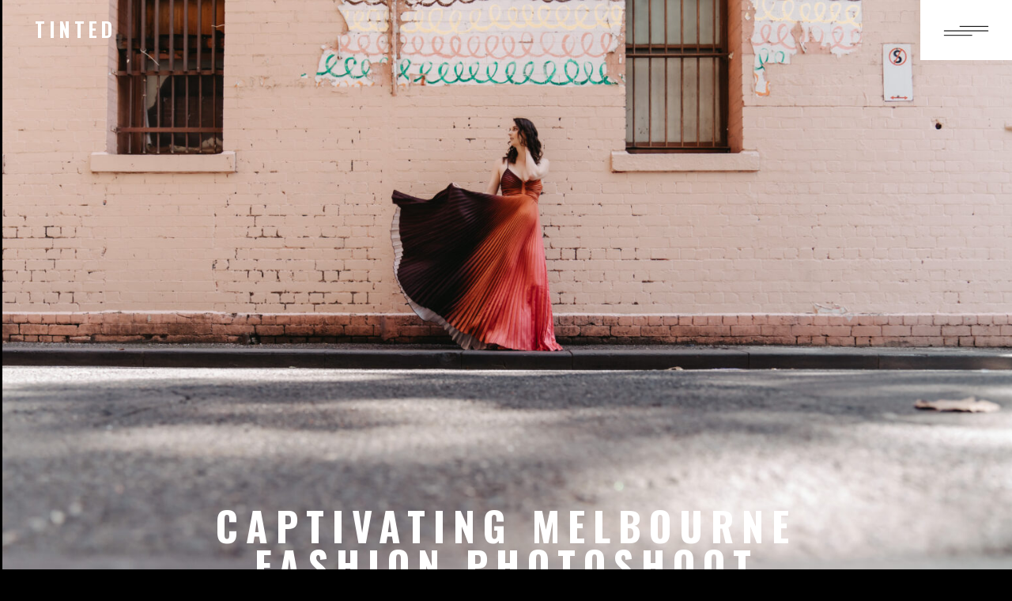

--- FILE ---
content_type: text/html; charset=UTF-8
request_url: https://tintedphotography.com/captivating-melbourne-fashion-photoshoot/
body_size: 16572
content:
<!DOCTYPE html>
<html lang="en-US" class="d">
<head>
<link rel="stylesheet" type="text/css" href="//lib.showit.co/engine/2.6.4/showit.css" />
        <meta property="og:title" content="Captivating Melbourne Fashion Photoshoot"/>
        <meta property="og:image" content="https://tintedphotography.com/wp-content/uploads/2023/10/The-Melbourne-Adventure-187-scaled.jpg"/>
        <meta property="og:description" content="Join Katie&#039;s sun-soaked Melbourne fashion photoshoot adventure, blending style and street art in an unconventional, captivating photoshoot."/>
        <meta name="description" content="Join Katie&#039;s sun-soaked Melbourne fashion photoshoot adventure, blending style and street art in an unconventional, captivating photoshoot."/>
        <meta name="keywords" content="Melbourne Fashion Photoshoot"/>
		<meta name='robots' content='index, follow, max-image-preview:large, max-snippet:-1, max-video-preview:-1' />

	<!-- This site is optimized with the Yoast SEO plugin v26.8 - https://yoast.com/product/yoast-seo-wordpress/ -->
	<title>Captivating Melbourne Fashion Photoshoot -</title>
	<link rel="canonical" href="https://tintedphotography.com/captivating-melbourne-fashion-photoshoot/" />
	<meta property="og:locale" content="en_US" />
	<meta property="og:type" content="article" />
	<meta property="og:title" content="Captivating Melbourne Fashion Photoshoot -" />
	<meta property="og:description" content="Join Katie&#039;s sun-soaked Melbourne fashion photoshoot adventure, blending style and street art in an unconventional, captivating photoshoot." />
	<meta property="og:url" content="https://tintedphotography.com/captivating-melbourne-fashion-photoshoot/" />
	<meta property="article:published_time" content="2023-10-28T12:43:25+00:00" />
	<meta property="article:modified_time" content="2024-10-29T03:25:16+00:00" />
	<meta property="og:image" content="https://tintedphotography.com/wp-content/uploads/2023/10/The-Melbourne-Adventure-187-scaled.jpg" />
	<meta property="og:image:width" content="2560" />
	<meta property="og:image:height" content="1707" />
	<meta property="og:image:type" content="image/jpeg" />
	<meta name="author" content="Tinted Photography" />
	<meta name="twitter:card" content="summary_large_image" />
	<meta name="twitter:label1" content="Written by" />
	<meta name="twitter:data1" content="Tinted Photography" />
	<script type="application/ld+json" class="yoast-schema-graph">{"@context":"https://schema.org","@graph":[{"@type":"Article","@id":"https://tintedphotography.com/captivating-melbourne-fashion-photoshoot/#article","isPartOf":{"@id":"https://tintedphotography.com/captivating-melbourne-fashion-photoshoot/"},"author":{"name":"Tinted Photography","@id":"https://tintedphotography.com/#/schema/person/294ab1bbaf244b0063816df053aaf79e"},"headline":"Captivating Melbourne Fashion Photoshoot","datePublished":"2023-10-28T12:43:25+00:00","dateModified":"2024-10-29T03:25:16+00:00","mainEntityOfPage":{"@id":"https://tintedphotography.com/captivating-melbourne-fashion-photoshoot/"},"wordCount":4,"commentCount":0,"image":{"@id":"https://tintedphotography.com/captivating-melbourne-fashion-photoshoot/#primaryimage"},"thumbnailUrl":"https://tintedphotography.com/wp-content/uploads/2023/10/The-Melbourne-Adventure-187-scaled.jpg","articleSection":["Adventures","Australia","Melbourne"],"inLanguage":"en-US","potentialAction":[{"@type":"CommentAction","name":"Comment","target":["https://tintedphotography.com/captivating-melbourne-fashion-photoshoot/#respond"]}]},{"@type":"WebPage","@id":"https://tintedphotography.com/captivating-melbourne-fashion-photoshoot/","url":"https://tintedphotography.com/captivating-melbourne-fashion-photoshoot/","name":"Captivating Melbourne Fashion Photoshoot -","isPartOf":{"@id":"https://tintedphotography.com/#website"},"primaryImageOfPage":{"@id":"https://tintedphotography.com/captivating-melbourne-fashion-photoshoot/#primaryimage"},"image":{"@id":"https://tintedphotography.com/captivating-melbourne-fashion-photoshoot/#primaryimage"},"thumbnailUrl":"https://tintedphotography.com/wp-content/uploads/2023/10/The-Melbourne-Adventure-187-scaled.jpg","datePublished":"2023-10-28T12:43:25+00:00","dateModified":"2024-10-29T03:25:16+00:00","author":{"@id":"https://tintedphotography.com/#/schema/person/294ab1bbaf244b0063816df053aaf79e"},"breadcrumb":{"@id":"https://tintedphotography.com/captivating-melbourne-fashion-photoshoot/#breadcrumb"},"inLanguage":"en-US","potentialAction":[{"@type":"ReadAction","target":["https://tintedphotography.com/captivating-melbourne-fashion-photoshoot/"]}]},{"@type":"ImageObject","inLanguage":"en-US","@id":"https://tintedphotography.com/captivating-melbourne-fashion-photoshoot/#primaryimage","url":"https://tintedphotography.com/wp-content/uploads/2023/10/The-Melbourne-Adventure-187-scaled.jpg","contentUrl":"https://tintedphotography.com/wp-content/uploads/2023/10/The-Melbourne-Adventure-187-scaled.jpg","width":2560,"height":1707},{"@type":"BreadcrumbList","@id":"https://tintedphotography.com/captivating-melbourne-fashion-photoshoot/#breadcrumb","itemListElement":[{"@type":"ListItem","position":1,"name":"Home","item":"https://tintedphotography.com/"},{"@type":"ListItem","position":2,"name":"Blog","item":"https://tintedphotography.com/blog/"},{"@type":"ListItem","position":3,"name":"Captivating Melbourne Fashion Photoshoot"}]},{"@type":"WebSite","@id":"https://tintedphotography.com/#website","url":"https://tintedphotography.com/","name":"","description":"New Zealand Wedding and Elopement Photographers","potentialAction":[{"@type":"SearchAction","target":{"@type":"EntryPoint","urlTemplate":"https://tintedphotography.com/?s={search_term_string}"},"query-input":{"@type":"PropertyValueSpecification","valueRequired":true,"valueName":"search_term_string"}}],"inLanguage":"en-US"},{"@type":"Person","@id":"https://tintedphotography.com/#/schema/person/294ab1bbaf244b0063816df053aaf79e","name":"Tinted Photography","image":{"@type":"ImageObject","inLanguage":"en-US","@id":"https://tintedphotography.com/#/schema/person/image/","url":"https://secure.gravatar.com/avatar/93d6f3ddf0983a6bfc8df0f082d041bf1196a79be1c1982665f88b47f760a4b6?s=96&d=mm&r=g","contentUrl":"https://secure.gravatar.com/avatar/93d6f3ddf0983a6bfc8df0f082d041bf1196a79be1c1982665f88b47f760a4b6?s=96&d=mm&r=g","caption":"Tinted Photography"},"url":"https://tintedphotography.com/author/tinted-photography/"}]}</script>
	<!-- / Yoast SEO plugin. -->


<link rel='dns-prefetch' href='//fetch.getnarrativeapp.com' />
<link rel='dns-prefetch' href='//stats.wp.com' />
<link rel="alternate" type="application/rss+xml" title=" &raquo; Feed" href="https://tintedphotography.com/feed/" />
<link rel="alternate" type="application/rss+xml" title=" &raquo; Comments Feed" href="https://tintedphotography.com/comments/feed/" />
<link rel="alternate" type="application/rss+xml" title=" &raquo; Captivating Melbourne Fashion Photoshoot Comments Feed" href="https://tintedphotography.com/captivating-melbourne-fashion-photoshoot/feed/" />
<script type="text/javascript">
/* <![CDATA[ */
window._wpemojiSettings = {"baseUrl":"https:\/\/s.w.org\/images\/core\/emoji\/16.0.1\/72x72\/","ext":".png","svgUrl":"https:\/\/s.w.org\/images\/core\/emoji\/16.0.1\/svg\/","svgExt":".svg","source":{"concatemoji":"https:\/\/tintedphotography.com\/wp-includes\/js\/wp-emoji-release.min.js?ver=6.8.3"}};
/*! This file is auto-generated */
!function(s,n){var o,i,e;function c(e){try{var t={supportTests:e,timestamp:(new Date).valueOf()};sessionStorage.setItem(o,JSON.stringify(t))}catch(e){}}function p(e,t,n){e.clearRect(0,0,e.canvas.width,e.canvas.height),e.fillText(t,0,0);var t=new Uint32Array(e.getImageData(0,0,e.canvas.width,e.canvas.height).data),a=(e.clearRect(0,0,e.canvas.width,e.canvas.height),e.fillText(n,0,0),new Uint32Array(e.getImageData(0,0,e.canvas.width,e.canvas.height).data));return t.every(function(e,t){return e===a[t]})}function u(e,t){e.clearRect(0,0,e.canvas.width,e.canvas.height),e.fillText(t,0,0);for(var n=e.getImageData(16,16,1,1),a=0;a<n.data.length;a++)if(0!==n.data[a])return!1;return!0}function f(e,t,n,a){switch(t){case"flag":return n(e,"\ud83c\udff3\ufe0f\u200d\u26a7\ufe0f","\ud83c\udff3\ufe0f\u200b\u26a7\ufe0f")?!1:!n(e,"\ud83c\udde8\ud83c\uddf6","\ud83c\udde8\u200b\ud83c\uddf6")&&!n(e,"\ud83c\udff4\udb40\udc67\udb40\udc62\udb40\udc65\udb40\udc6e\udb40\udc67\udb40\udc7f","\ud83c\udff4\u200b\udb40\udc67\u200b\udb40\udc62\u200b\udb40\udc65\u200b\udb40\udc6e\u200b\udb40\udc67\u200b\udb40\udc7f");case"emoji":return!a(e,"\ud83e\udedf")}return!1}function g(e,t,n,a){var r="undefined"!=typeof WorkerGlobalScope&&self instanceof WorkerGlobalScope?new OffscreenCanvas(300,150):s.createElement("canvas"),o=r.getContext("2d",{willReadFrequently:!0}),i=(o.textBaseline="top",o.font="600 32px Arial",{});return e.forEach(function(e){i[e]=t(o,e,n,a)}),i}function t(e){var t=s.createElement("script");t.src=e,t.defer=!0,s.head.appendChild(t)}"undefined"!=typeof Promise&&(o="wpEmojiSettingsSupports",i=["flag","emoji"],n.supports={everything:!0,everythingExceptFlag:!0},e=new Promise(function(e){s.addEventListener("DOMContentLoaded",e,{once:!0})}),new Promise(function(t){var n=function(){try{var e=JSON.parse(sessionStorage.getItem(o));if("object"==typeof e&&"number"==typeof e.timestamp&&(new Date).valueOf()<e.timestamp+604800&&"object"==typeof e.supportTests)return e.supportTests}catch(e){}return null}();if(!n){if("undefined"!=typeof Worker&&"undefined"!=typeof OffscreenCanvas&&"undefined"!=typeof URL&&URL.createObjectURL&&"undefined"!=typeof Blob)try{var e="postMessage("+g.toString()+"("+[JSON.stringify(i),f.toString(),p.toString(),u.toString()].join(",")+"));",a=new Blob([e],{type:"text/javascript"}),r=new Worker(URL.createObjectURL(a),{name:"wpTestEmojiSupports"});return void(r.onmessage=function(e){c(n=e.data),r.terminate(),t(n)})}catch(e){}c(n=g(i,f,p,u))}t(n)}).then(function(e){for(var t in e)n.supports[t]=e[t],n.supports.everything=n.supports.everything&&n.supports[t],"flag"!==t&&(n.supports.everythingExceptFlag=n.supports.everythingExceptFlag&&n.supports[t]);n.supports.everythingExceptFlag=n.supports.everythingExceptFlag&&!n.supports.flag,n.DOMReady=!1,n.readyCallback=function(){n.DOMReady=!0}}).then(function(){return e}).then(function(){var e;n.supports.everything||(n.readyCallback(),(e=n.source||{}).concatemoji?t(e.concatemoji):e.wpemoji&&e.twemoji&&(t(e.twemoji),t(e.wpemoji)))}))}((window,document),window._wpemojiSettings);
/* ]]> */
</script>
<link rel='stylesheet' id='jetpack_related-posts-css' href='https://tintedphotography.com/wp-content/plugins/jetpack/modules/related-posts/related-posts.css?ver=20240116' type='text/css' media='all' />
<style id='wp-emoji-styles-inline-css' type='text/css'>

	img.wp-smiley, img.emoji {
		display: inline !important;
		border: none !important;
		box-shadow: none !important;
		height: 1em !important;
		width: 1em !important;
		margin: 0 0.07em !important;
		vertical-align: -0.1em !important;
		background: none !important;
		padding: 0 !important;
	}
</style>
<link rel='stylesheet' id='wp-block-library-css' href='https://tintedphotography.com/wp-includes/css/dist/block-library/style.min.css?ver=6.8.3' type='text/css' media='all' />
<style id='classic-theme-styles-inline-css' type='text/css'>
/*! This file is auto-generated */
.wp-block-button__link{color:#fff;background-color:#32373c;border-radius:9999px;box-shadow:none;text-decoration:none;padding:calc(.667em + 2px) calc(1.333em + 2px);font-size:1.125em}.wp-block-file__button{background:#32373c;color:#fff;text-decoration:none}
</style>
<link rel='stylesheet' id='mediaelement-css' href='https://tintedphotography.com/wp-includes/js/mediaelement/mediaelementplayer-legacy.min.css?ver=4.2.17' type='text/css' media='all' />
<link rel='stylesheet' id='wp-mediaelement-css' href='https://tintedphotography.com/wp-includes/js/mediaelement/wp-mediaelement.min.css?ver=6.8.3' type='text/css' media='all' />
<style id='jetpack-sharing-buttons-style-inline-css' type='text/css'>
.jetpack-sharing-buttons__services-list{display:flex;flex-direction:row;flex-wrap:wrap;gap:0;list-style-type:none;margin:5px;padding:0}.jetpack-sharing-buttons__services-list.has-small-icon-size{font-size:12px}.jetpack-sharing-buttons__services-list.has-normal-icon-size{font-size:16px}.jetpack-sharing-buttons__services-list.has-large-icon-size{font-size:24px}.jetpack-sharing-buttons__services-list.has-huge-icon-size{font-size:36px}@media print{.jetpack-sharing-buttons__services-list{display:none!important}}.editor-styles-wrapper .wp-block-jetpack-sharing-buttons{gap:0;padding-inline-start:0}ul.jetpack-sharing-buttons__services-list.has-background{padding:1.25em 2.375em}
</style>
<style id='global-styles-inline-css' type='text/css'>
:root{--wp--preset--aspect-ratio--square: 1;--wp--preset--aspect-ratio--4-3: 4/3;--wp--preset--aspect-ratio--3-4: 3/4;--wp--preset--aspect-ratio--3-2: 3/2;--wp--preset--aspect-ratio--2-3: 2/3;--wp--preset--aspect-ratio--16-9: 16/9;--wp--preset--aspect-ratio--9-16: 9/16;--wp--preset--color--black: #000000;--wp--preset--color--cyan-bluish-gray: #abb8c3;--wp--preset--color--white: #ffffff;--wp--preset--color--pale-pink: #f78da7;--wp--preset--color--vivid-red: #cf2e2e;--wp--preset--color--luminous-vivid-orange: #ff6900;--wp--preset--color--luminous-vivid-amber: #fcb900;--wp--preset--color--light-green-cyan: #7bdcb5;--wp--preset--color--vivid-green-cyan: #00d084;--wp--preset--color--pale-cyan-blue: #8ed1fc;--wp--preset--color--vivid-cyan-blue: #0693e3;--wp--preset--color--vivid-purple: #9b51e0;--wp--preset--gradient--vivid-cyan-blue-to-vivid-purple: linear-gradient(135deg,rgba(6,147,227,1) 0%,rgb(155,81,224) 100%);--wp--preset--gradient--light-green-cyan-to-vivid-green-cyan: linear-gradient(135deg,rgb(122,220,180) 0%,rgb(0,208,130) 100%);--wp--preset--gradient--luminous-vivid-amber-to-luminous-vivid-orange: linear-gradient(135deg,rgba(252,185,0,1) 0%,rgba(255,105,0,1) 100%);--wp--preset--gradient--luminous-vivid-orange-to-vivid-red: linear-gradient(135deg,rgba(255,105,0,1) 0%,rgb(207,46,46) 100%);--wp--preset--gradient--very-light-gray-to-cyan-bluish-gray: linear-gradient(135deg,rgb(238,238,238) 0%,rgb(169,184,195) 100%);--wp--preset--gradient--cool-to-warm-spectrum: linear-gradient(135deg,rgb(74,234,220) 0%,rgb(151,120,209) 20%,rgb(207,42,186) 40%,rgb(238,44,130) 60%,rgb(251,105,98) 80%,rgb(254,248,76) 100%);--wp--preset--gradient--blush-light-purple: linear-gradient(135deg,rgb(255,206,236) 0%,rgb(152,150,240) 100%);--wp--preset--gradient--blush-bordeaux: linear-gradient(135deg,rgb(254,205,165) 0%,rgb(254,45,45) 50%,rgb(107,0,62) 100%);--wp--preset--gradient--luminous-dusk: linear-gradient(135deg,rgb(255,203,112) 0%,rgb(199,81,192) 50%,rgb(65,88,208) 100%);--wp--preset--gradient--pale-ocean: linear-gradient(135deg,rgb(255,245,203) 0%,rgb(182,227,212) 50%,rgb(51,167,181) 100%);--wp--preset--gradient--electric-grass: linear-gradient(135deg,rgb(202,248,128) 0%,rgb(113,206,126) 100%);--wp--preset--gradient--midnight: linear-gradient(135deg,rgb(2,3,129) 0%,rgb(40,116,252) 100%);--wp--preset--font-size--small: 13px;--wp--preset--font-size--medium: 20px;--wp--preset--font-size--large: 36px;--wp--preset--font-size--x-large: 42px;--wp--preset--spacing--20: 0.44rem;--wp--preset--spacing--30: 0.67rem;--wp--preset--spacing--40: 1rem;--wp--preset--spacing--50: 1.5rem;--wp--preset--spacing--60: 2.25rem;--wp--preset--spacing--70: 3.38rem;--wp--preset--spacing--80: 5.06rem;--wp--preset--shadow--natural: 6px 6px 9px rgba(0, 0, 0, 0.2);--wp--preset--shadow--deep: 12px 12px 50px rgba(0, 0, 0, 0.4);--wp--preset--shadow--sharp: 6px 6px 0px rgba(0, 0, 0, 0.2);--wp--preset--shadow--outlined: 6px 6px 0px -3px rgba(255, 255, 255, 1), 6px 6px rgba(0, 0, 0, 1);--wp--preset--shadow--crisp: 6px 6px 0px rgba(0, 0, 0, 1);}:where(.is-layout-flex){gap: 0.5em;}:where(.is-layout-grid){gap: 0.5em;}body .is-layout-flex{display: flex;}.is-layout-flex{flex-wrap: wrap;align-items: center;}.is-layout-flex > :is(*, div){margin: 0;}body .is-layout-grid{display: grid;}.is-layout-grid > :is(*, div){margin: 0;}:where(.wp-block-columns.is-layout-flex){gap: 2em;}:where(.wp-block-columns.is-layout-grid){gap: 2em;}:where(.wp-block-post-template.is-layout-flex){gap: 1.25em;}:where(.wp-block-post-template.is-layout-grid){gap: 1.25em;}.has-black-color{color: var(--wp--preset--color--black) !important;}.has-cyan-bluish-gray-color{color: var(--wp--preset--color--cyan-bluish-gray) !important;}.has-white-color{color: var(--wp--preset--color--white) !important;}.has-pale-pink-color{color: var(--wp--preset--color--pale-pink) !important;}.has-vivid-red-color{color: var(--wp--preset--color--vivid-red) !important;}.has-luminous-vivid-orange-color{color: var(--wp--preset--color--luminous-vivid-orange) !important;}.has-luminous-vivid-amber-color{color: var(--wp--preset--color--luminous-vivid-amber) !important;}.has-light-green-cyan-color{color: var(--wp--preset--color--light-green-cyan) !important;}.has-vivid-green-cyan-color{color: var(--wp--preset--color--vivid-green-cyan) !important;}.has-pale-cyan-blue-color{color: var(--wp--preset--color--pale-cyan-blue) !important;}.has-vivid-cyan-blue-color{color: var(--wp--preset--color--vivid-cyan-blue) !important;}.has-vivid-purple-color{color: var(--wp--preset--color--vivid-purple) !important;}.has-black-background-color{background-color: var(--wp--preset--color--black) !important;}.has-cyan-bluish-gray-background-color{background-color: var(--wp--preset--color--cyan-bluish-gray) !important;}.has-white-background-color{background-color: var(--wp--preset--color--white) !important;}.has-pale-pink-background-color{background-color: var(--wp--preset--color--pale-pink) !important;}.has-vivid-red-background-color{background-color: var(--wp--preset--color--vivid-red) !important;}.has-luminous-vivid-orange-background-color{background-color: var(--wp--preset--color--luminous-vivid-orange) !important;}.has-luminous-vivid-amber-background-color{background-color: var(--wp--preset--color--luminous-vivid-amber) !important;}.has-light-green-cyan-background-color{background-color: var(--wp--preset--color--light-green-cyan) !important;}.has-vivid-green-cyan-background-color{background-color: var(--wp--preset--color--vivid-green-cyan) !important;}.has-pale-cyan-blue-background-color{background-color: var(--wp--preset--color--pale-cyan-blue) !important;}.has-vivid-cyan-blue-background-color{background-color: var(--wp--preset--color--vivid-cyan-blue) !important;}.has-vivid-purple-background-color{background-color: var(--wp--preset--color--vivid-purple) !important;}.has-black-border-color{border-color: var(--wp--preset--color--black) !important;}.has-cyan-bluish-gray-border-color{border-color: var(--wp--preset--color--cyan-bluish-gray) !important;}.has-white-border-color{border-color: var(--wp--preset--color--white) !important;}.has-pale-pink-border-color{border-color: var(--wp--preset--color--pale-pink) !important;}.has-vivid-red-border-color{border-color: var(--wp--preset--color--vivid-red) !important;}.has-luminous-vivid-orange-border-color{border-color: var(--wp--preset--color--luminous-vivid-orange) !important;}.has-luminous-vivid-amber-border-color{border-color: var(--wp--preset--color--luminous-vivid-amber) !important;}.has-light-green-cyan-border-color{border-color: var(--wp--preset--color--light-green-cyan) !important;}.has-vivid-green-cyan-border-color{border-color: var(--wp--preset--color--vivid-green-cyan) !important;}.has-pale-cyan-blue-border-color{border-color: var(--wp--preset--color--pale-cyan-blue) !important;}.has-vivid-cyan-blue-border-color{border-color: var(--wp--preset--color--vivid-cyan-blue) !important;}.has-vivid-purple-border-color{border-color: var(--wp--preset--color--vivid-purple) !important;}.has-vivid-cyan-blue-to-vivid-purple-gradient-background{background: var(--wp--preset--gradient--vivid-cyan-blue-to-vivid-purple) !important;}.has-light-green-cyan-to-vivid-green-cyan-gradient-background{background: var(--wp--preset--gradient--light-green-cyan-to-vivid-green-cyan) !important;}.has-luminous-vivid-amber-to-luminous-vivid-orange-gradient-background{background: var(--wp--preset--gradient--luminous-vivid-amber-to-luminous-vivid-orange) !important;}.has-luminous-vivid-orange-to-vivid-red-gradient-background{background: var(--wp--preset--gradient--luminous-vivid-orange-to-vivid-red) !important;}.has-very-light-gray-to-cyan-bluish-gray-gradient-background{background: var(--wp--preset--gradient--very-light-gray-to-cyan-bluish-gray) !important;}.has-cool-to-warm-spectrum-gradient-background{background: var(--wp--preset--gradient--cool-to-warm-spectrum) !important;}.has-blush-light-purple-gradient-background{background: var(--wp--preset--gradient--blush-light-purple) !important;}.has-blush-bordeaux-gradient-background{background: var(--wp--preset--gradient--blush-bordeaux) !important;}.has-luminous-dusk-gradient-background{background: var(--wp--preset--gradient--luminous-dusk) !important;}.has-pale-ocean-gradient-background{background: var(--wp--preset--gradient--pale-ocean) !important;}.has-electric-grass-gradient-background{background: var(--wp--preset--gradient--electric-grass) !important;}.has-midnight-gradient-background{background: var(--wp--preset--gradient--midnight) !important;}.has-small-font-size{font-size: var(--wp--preset--font-size--small) !important;}.has-medium-font-size{font-size: var(--wp--preset--font-size--medium) !important;}.has-large-font-size{font-size: var(--wp--preset--font-size--large) !important;}.has-x-large-font-size{font-size: var(--wp--preset--font-size--x-large) !important;}
:where(.wp-block-post-template.is-layout-flex){gap: 1.25em;}:where(.wp-block-post-template.is-layout-grid){gap: 1.25em;}
:where(.wp-block-columns.is-layout-flex){gap: 2em;}:where(.wp-block-columns.is-layout-grid){gap: 2em;}
:root :where(.wp-block-pullquote){font-size: 1.5em;line-height: 1.6;}
</style>
<link rel='stylesheet' id='pub-style-css' href='https://tintedphotography.com/wp-content/themes/showit/pubs/xuolxhfuslgqcg0iqlfv2q/20260118085405Sp87pvd/assets/pub.css?ver=1768726455' type='text/css' media='all' />
<script type="text/javascript" id="jetpack_related-posts-js-extra">
/* <![CDATA[ */
var related_posts_js_options = {"post_heading":"h4"};
/* ]]> */
</script>
<script type="text/javascript" src="https://tintedphotography.com/wp-content/plugins/jetpack/_inc/build/related-posts/related-posts.min.js?ver=20240116" id="jetpack_related-posts-js"></script>
<script type="text/javascript" src="https://tintedphotography.com/wp-includes/js/jquery/jquery.min.js?ver=3.7.1" id="jquery-core-js"></script>
<script type="text/javascript" id="jquery-core-js-after">
/* <![CDATA[ */
$ = jQuery;
/* ]]> */
</script>
<script type="text/javascript" src="https://tintedphotography.com/wp-content/themes/showit/pubs/xuolxhfuslgqcg0iqlfv2q/20260118085405Sp87pvd/assets/pub.js?ver=1768726455" id="pub-script-js"></script>
<link rel="https://api.w.org/" href="https://tintedphotography.com/wp-json/" /><link rel="alternate" title="JSON" type="application/json" href="https://tintedphotography.com/wp-json/wp/v2/posts/14115" /><link rel="EditURI" type="application/rsd+xml" title="RSD" href="https://tintedphotography.com/xmlrpc.php?rsd" />
<link rel='shortlink' href='https://tintedphotography.com/?p=14115' />
<link rel="alternate" title="oEmbed (JSON)" type="application/json+oembed" href="https://tintedphotography.com/wp-json/oembed/1.0/embed?url=https%3A%2F%2Ftintedphotography.com%2Fcaptivating-melbourne-fashion-photoshoot%2F" />
<link rel="alternate" title="oEmbed (XML)" type="text/xml+oembed" href="https://tintedphotography.com/wp-json/oembed/1.0/embed?url=https%3A%2F%2Ftintedphotography.com%2Fcaptivating-melbourne-fashion-photoshoot%2F&#038;format=xml" />
 <style> .ppw-ppf-input-container { background-color: !important; padding: px!important; border-radius: px!important; } .ppw-ppf-input-container div.ppw-ppf-headline { font-size: px!important; font-weight: !important; color: !important; } .ppw-ppf-input-container div.ppw-ppf-desc { font-size: px!important; font-weight: !important; color: !important; } .ppw-ppf-input-container label.ppw-pwd-label { font-size: px!important; font-weight: !important; color: !important; } div.ppwp-wrong-pw-error { font-size: px!important; font-weight: !important; color: #dc3232!important; background: !important; } .ppw-ppf-input-container input[type='submit'] { color: !important; background: !important; } .ppw-ppf-input-container input[type='submit']:hover { color: !important; background: !important; } .ppw-ppf-desc-below { font-size: px!important; font-weight: !important; color: !important; } </style>  <style> .ppw-form { background-color: !important; padding: px!important; border-radius: px!important; } .ppw-headline.ppw-pcp-pf-headline { font-size: px!important; font-weight: !important; color: !important; } .ppw-description.ppw-pcp-pf-desc { font-size: px!important; font-weight: !important; color: !important; } .ppw-pcp-pf-desc-above-btn { display: block; } .ppw-pcp-pf-desc-below-form { font-size: px!important; font-weight: !important; color: !important; } .ppw-input label.ppw-pcp-password-label { font-size: px!important; font-weight: !important; color: !important; } .ppw-form input[type='submit'] { color: !important; background: !important; } .ppw-form input[type='submit']:hover { color: !important; background: !important; } div.ppw-error.ppw-pcp-pf-error-msg { font-size: px!important; font-weight: !important; color: #dc3232!important; background: !important; } </style> 	<style>img#wpstats{display:none}</style>
		
<meta charset="UTF-8" />
<meta name="viewport" content="width=device-width, initial-scale=1" />
<link rel="icon" type="image/png" href="//static.showit.co/200/HOnhxkTtS0OVjOGBlmAbBQ/155049/favicon-2021.png" />
<link rel="preconnect" href="https://static.showit.co" />
<meta property="fb:app_id" content="450038406505831" />
<link rel="preconnect" href="https://fonts.googleapis.com">
<link rel="preconnect" href="https://fonts.gstatic.com" crossorigin>
<link href="https://fonts.googleapis.com/css?family=Oswald:700|Oswald:regular|Roboto:regular|Roboto:300|Roboto:300italic" rel="stylesheet" type="text/css"/>
<style>
@font-face{font-family:Amalfi Coast;src:url('//static.showit.co/file/CRA7XDGsSWakr3QzcZBUaw/shared/amalfi_coast.woff');}
</style>
<script id="init_data" type="application/json">
{"mobile":{"w":320},"desktop":{"w":1200,"bgFillType":"color","bgColor":"colors-0"},"sid":"xuolxhfuslgqcg0iqlfv2q","break":768,"assetURL":"//static.showit.co","contactFormId":"155049/283663","cfAction":"aHR0cHM6Ly9jbGllbnRzZXJ2aWNlLnNob3dpdC5jby9jb250YWN0Zm9ybQ==","sgAction":"aHR0cHM6Ly9jbGllbnRzZXJ2aWNlLnNob3dpdC5jby9zb2NpYWxncmlk","blockData":[{"slug":"menu","visible":"a","states":[{"d":{"bgFillType":"color","bgColor":"#000000:0","bgMediaType":"none"},"m":{"bgFillType":"color","bgColor":"#000000:0","bgMediaType":"none"},"slug":"view-1"},{"d":{"bgFillType":"color","bgColor":"#000000:0","bgMediaType":"none"},"m":{"bgFillType":"color","bgColor":"#000000:0","bgMediaType":"none"},"slug":"view-2"}],"d":{"h":1,"w":1200,"locking":{},"stateTrIn":{"type":"slide","duration":1,"direction":"Down"},"stateTrOut":{"type":"fade","duration":1,"direction":"none"},"bgFillType":"color","bgColor":"#000000:0","bgMediaType":"none"},"m":{"h":1,"w":320,"locking":{"side":"t"},"stateTrIn":{"type":"slide","duration":1,"direction":"Down"},"stateTrOut":{"type":"slide","direction":"none"},"bgFillType":"color","bgColor":"#000000:0","bgMediaType":"none"},"stateTrans":[{"d":{"in":{"cl":"slideInDown","d":1,"dl":"0","od":"slideInUp"},"out":{"cl":"fadeOut","d":1,"dl":"0","od":"fadeOut"}},"m":{"in":{"cl":"slideInDown","d":1,"dl":"0","od":"slideInUp"},"out":{"cl":"slideOut","d":"0.5","dl":"0","od":"slideOut"}}},{"d":{"in":{"cl":"slideInDown","d":1,"dl":"0","od":"slideInUp"},"out":{"cl":"fadeOut","d":1,"dl":"0","od":"fadeOut"}},"m":{"in":{"cl":"slideInDown","d":1,"dl":"0","od":"slideInUp"},"out":{"cl":"slideOut","d":"0.5","dl":"0","od":"slideOut"}}}]},{"slug":"blog-header","visible":"a","states":[],"d":{"h":800,"w":1200,"nature":"wH","bgFillType":"color","bgColor":"#000000","bgMediaType":"image","bgOpacity":100,"bgPos":"cb","bgScale":"cover","bgScroll":"x"},"m":{"h":500,"w":320,"nature":"dH","bgFillType":"color","bgColor":"#000000","bgMediaType":"image","bgOpacity":100,"bgPos":"cb","bgScale":"cover","bgScroll":"p"}},{"slug":"blog-content","visible":"a","states":[],"d":{"h":7000,"w":1200,"nature":"dH","bgFillType":"color","bgColor":"colors-0","bgMediaType":"none"},"m":{"h":1000,"w":320,"nature":"dH","bgFillType":"color","bgColor":"colors-0","bgMediaType":"none"}},{"slug":"read-more-blogs","visible":"a","states":[],"d":{"h":561,"w":1200,"bgFillType":"color","bgColor":"#000000","bgMediaType":"none"},"m":{"h":1150,"w":320,"bgFillType":"color","bgColor":"#000000","bgMediaType":"none"}},{"slug":"social-call-to-action","visible":"a","states":[],"d":{"h":150,"w":1200,"bgFillType":"color","bgColor":"#000000","bgMediaType":"none"},"m":{"h":200,"w":320,"bgFillType":"color","bgColor":"#000000","bgMediaType":"none"}},{"slug":"instagram","visible":"a","states":[],"d":{"h":200,"w":1200,"bgFillType":"color","bgColor":"#ffffff","bgMediaType":"none"},"m":{"h":109,"w":320,"bgFillType":"color","bgColor":"#ffffff","bgMediaType":"none"}},{"slug":"footer","visible":"a","states":[],"d":{"h":291,"w":1200,"bgFillType":"color","bgColor":"#000000","bgMediaType":"none"},"m":{"h":345,"w":320,"bgFillType":"color","bgColor":"#000000","bgMediaType":"none"}}],"elementData":[{"type":"text","visible":"a","id":"menu_0","blockId":"menu","m":{"x":14,"y":12,"w":97,"h":32,"a":0},"d":{"x":44,"y":22,"w":101,"h":34,"a":0,"lockH":"l"}},{"type":"simple","visible":"a","id":"menu_view-1_0","blockId":"menu","m":{"x":260,"y":-3,"w":62,"h":60,"a":0},"d":{"x":1084,"y":-1,"w":118,"h":77,"a":0,"lockH":"r"}},{"type":"graphic","visible":"a","id":"menu_view-1_1","blockId":"menu","m":{"x":273,"y":8,"w":35,"h":35,"a":0},"d":{"x":1111,"y":6,"w":62,"h":62,"a":0,"lockH":"r"},"c":{"key":"lxFCe3eEQP-ycVdEc7gukA/shared/bold_1.png","aspect_ratio":1}},{"type":"simple","visible":"a","id":"menu_view-2_0","blockId":"menu","m":{"x":247,"y":-2,"w":78,"h":59,"a":0},"d":{"x":835,"y":0,"w":366,"h":566,"a":0,"lockH":"r"}},{"type":"simple","visible":"a","id":"menu_view-2_1","blockId":"menu","m":{"x":76,"y":57,"w":246,"h":391,"a":0},"d":{"x":835,"y":0,"w":366,"h":662,"a":0,"lockH":"r"}},{"type":"simple","visible":"a","id":"menu_view-2_2","blockId":"menu","m":{"x":95,"y":296,"w":37,"h":0,"a":0},"d":{"x":869,"y":406,"w":139,"h":1,"a":0,"lockH":"r"}},{"type":"simple","visible":"a","id":"menu_view-2_3","blockId":"menu","m":{"x":95,"y":398,"w":37,"h":0,"a":0},"d":{"x":868,"y":571,"w":139,"h":1,"a":0,"lockH":"r"}},{"type":"graphic","visible":"a","id":"menu_view-2_4","blockId":"menu","m":{"x":268,"y":7,"w":37,"h":37,"a":0},"d":{"x":1112,"y":6,"w":62,"h":62,"a":0,"lockH":"r"},"c":{"key":"40AV-SkdSp-kJqKhjrbqMw/shared/bold.png","aspect_ratio":1}},{"type":"text","visible":"a","id":"menu_view-2_5","blockId":"menu","m":{"x":95,"y":96,"w":114,"h":22,"a":0},"d":{"x":868,"y":124,"w":216,"h":39,"a":0,"lockH":"r"}},{"type":"text","visible":"a","id":"menu_view-2_6","blockId":"menu","m":{"x":95,"y":126,"w":125,"h":21,"a":0},"d":{"x":868,"y":165,"w":263,"h":41,"a":0,"lockH":"r"}},{"type":"text","visible":"a","id":"menu_view-2_7","blockId":"menu","m":{"x":95,"y":153,"w":70,"h":22,"a":0},"d":{"x":868,"y":206,"w":263,"h":41,"a":0,"lockH":"r"}},{"type":"text","visible":"a","id":"menu_view-2_8","blockId":"menu","m":{"x":96,"y":183,"w":194,"h":72,"a":0},"d":{"x":868,"y":248,"w":303,"h":89,"a":0,"lockH":"r"}},{"type":"text","visible":"a","id":"menu_view-2_9","blockId":"menu","m":{"x":95,"y":258,"w":172,"h":23,"a":0},"d":{"x":868,"y":351,"w":303,"h":41,"a":0,"lockH":"r"}},{"type":"text","visible":"a","id":"menu_view-2_10","blockId":"menu","m":{"x":95,"y":410,"w":199,"h":26,"a":0},"d":{"x":868,"y":585,"w":233,"h":25,"a":0,"lockH":"r"}},{"type":"text","visible":"a","id":"menu_view-2_11","blockId":"menu","m":{"x":95,"y":335,"w":126,"h":53,"a":0},"d":{"x":867,"y":467,"w":276,"h":80,"a":0,"lockH":"r"}},{"type":"text","visible":"a","id":"menu_view-2_12","blockId":"menu","m":{"x":95,"y":312,"w":181,"h":19,"a":0},"d":{"x":870,"y":430,"w":213,"h":19,"a":0,"lockH":"r"}},{"type":"text","visible":"a","id":"menu_view-2_13","blockId":"menu","m":{"x":95,"y":68,"w":114,"h":22,"a":0},"d":{"x":868,"y":81,"w":216,"h":39,"a":0,"lockH":"r"}},{"type":"graphic","visible":"a","id":"blog-header_0","blockId":"blog-header","m":{"x":-9,"y":-2,"w":338,"h":502,"a":0},"d":{"x":3,"y":-2,"w":1200,"h":802,"a":0,"lockH":"s","lockV":"s"},"c":{"key":"F6Iq0MLIQsq7vGbbWr5AQg/155049/european_engagement_photographers.jpg","aspect_ratio":1.50094}},{"type":"text","visible":"a","id":"blog-header_1","blockId":"blog-header","m":{"x":15,"y":236,"w":291,"h":264,"a":0},"d":{"x":162,"y":638,"w":877,"h":122,"a":0,"lockH":"s","lockV":"b"}},{"type":"text","visible":"a","id":"blog-content_0","blockId":"blog-content","m":{"x":24,"y":17,"w":272,"h":966,"a":0},"d":{"x":0,"y":45,"w":1200,"h":6910,"a":0}},{"type":"text","visible":"a","id":"read-more-blogs_0","blockId":"read-more-blogs","m":{"x":29,"y":438,"w":261,"h":655,"a":0},"d":{"x":508,"y":34,"w":627,"h":421,"a":0},"pc":[{"type":"show"}]},{"type":"graphic","visible":"a","id":"read-more-blogs_1","blockId":"read-more-blogs","m":{"x":0,"y":9,"w":324,"h":375,"a":0},"d":{"x":44,"y":34,"w":422,"h":494,"a":0},"c":{"key":"Gp3DO693TKeLMnar52wPjA/155049/lo_02164-2-for-web.jpg","aspect_ratio":0.8}},{"type":"text","visible":"a","id":"read-more-blogs_2","blockId":"read-more-blogs","m":{"x":30,"y":931,"w":259,"h":65,"a":0},"d":{"x":508,"y":369,"w":615,"h":23,"a":0}},{"type":"text","visible":"a","id":"read-more-blogs_3","blockId":"read-more-blogs","m":{"x":27,"y":411,"w":269,"h":132,"a":0},"d":{"x":508,"y":41,"w":545,"h":38,"a":0}},{"type":"simple","visible":"a","id":"read-more-blogs_4","blockId":"read-more-blogs","m":{"x":26,"y":1075,"w":171,"h":44,"a":0},"d":{"x":713,"y":468,"w":205,"h":50,"a":0}},{"type":"text","visible":"a","id":"read-more-blogs_5","blockId":"read-more-blogs","m":{"x":47,"y":1086,"w":130,"h":22,"a":0},"d":{"x":748,"y":480,"w":136,"h":27,"a":0}},{"type":"text","visible":"a","id":"social-call-to-action_0","blockId":"social-call-to-action","m":{"x":52,"y":34,"w":216,"h":115,"a":0},"d":{"x":327,"y":41,"w":546,"h":39,"a":0}},{"type":"text","visible":"a","id":"social-call-to-action_1","blockId":"social-call-to-action","m":{"x":75,"y":146,"w":171,"h":17,"a":0},"d":{"x":468,"y":90,"w":265,"h":19,"a":0}},{"type":"social","visible":"a","id":"instagram_0","blockId":"instagram","m":{"x":-7,"y":-2,"w":333,"h":111,"a":0},"d":{"x":0,"y":-1,"w":1201,"h":201,"a":0,"lockH":"s"}},{"type":"text","visible":"a","id":"footer_0","blockId":"footer","m":{"x":24,"y":21,"w":200,"h":98,"a":0},"d":{"x":55,"y":42,"w":536,"h":31,"a":0,"lockH":"l"}},{"type":"text","visible":"a","id":"footer_1","blockId":"footer","m":{"x":26,"y":119,"w":169,"h":39,"a":0},"d":{"x":56,"y":73,"w":374,"h":19,"a":0,"lockH":"l"}},{"type":"text","visible":"a","id":"footer_2","blockId":"footer","m":{"x":85,"y":264,"w":222,"h":17,"a":0},"d":{"x":57,"y":149,"w":374,"h":19,"a":0,"lockH":"l"}},{"type":"text","visible":"a","id":"footer_3","blockId":"footer","m":{"x":200,"y":243,"w":102,"h":17,"a":0},"d":{"x":57,"y":127,"w":374,"h":19,"a":0,"lockH":"l"}},{"type":"icon","visible":"a","id":"footer_4","blockId":"footer","m":{"x":25,"y":184,"w":23,"h":23,"a":0},"d":{"x":1145,"y":119,"w":29,"h":32,"a":0,"lockH":"r"}},{"type":"icon","visible":"a","id":"footer_5","blockId":"footer","m":{"x":24,"y":210,"w":23,"h":23,"a":0},"d":{"x":1143,"y":155,"w":29,"h":32,"a":0,"lockH":"r"}},{"type":"icon","visible":"a","id":"footer_6","blockId":"footer","m":{"x":24,"y":234,"w":23,"h":23,"a":0},"d":{"x":1145,"y":192,"w":29,"h":32,"a":0,"lockH":"r"}},{"type":"text","visible":"d","id":"footer_7","blockId":"footer","m":{"x":44,"y":0,"w":130,"h":31,"a":0},"d":{"x":50,"y":242,"w":80,"h":22,"a":0,"lockH":"l"}},{"type":"text","visible":"d","id":"footer_8","blockId":"footer","m":{"x":24,"y":16,"w":130,"h":31,"a":0},"d":{"x":134,"y":242,"w":74,"h":22,"a":0,"lockH":"l"}},{"type":"text","visible":"d","id":"footer_9","blockId":"footer","m":{"x":24,"y":16,"w":130,"h":31,"a":0},"d":{"x":228,"y":242,"w":44,"h":22,"a":0,"lockH":"l"}},{"type":"text","visible":"d","id":"footer_10","blockId":"footer","m":{"x":61,"y":149,"w":142,"h":31,"a":0},"d":{"x":284,"y":242,"w":74,"h":22,"a":0,"lockH":"l"}},{"type":"graphic","visible":"a","id":"footer_11","blockId":"footer","m":{"x":206,"y":180,"w":86,"h":50,"a":0},"d":{"x":982,"y":157,"w":148,"h":86,"a":0,"lockH":"r"},"c":{"key":"Yu-cvqN8S6W5bV3lEk4kXw/shared/logo.png","aspect_ratio":1.70879}},{"type":"icon","visible":"a","id":"footer_12","blockId":"footer","m":{"x":25,"y":263,"w":19,"h":19,"a":0},"d":{"x":1148,"y":226,"w":23,"h":28,"a":0,"lockH":"r"}},{"type":"icon","visible":"a","id":"footer_13","blockId":"footer","m":{"x":255,"y":7,"w":38,"h":38,"a":-90},"d":{"x":1061,"y":28,"w":53,"h":37,"a":-90,"lockH":"r"}},{"type":"text","visible":"a","id":"footer_14","blockId":"footer","m":{"x":233,"y":37,"w":85,"h":21,"a":0},"d":{"x":997,"y":60,"w":184,"h":23,"a":0,"lockH":"r"}},{"type":"text","visible":"a","id":"footer_15","blockId":"footer","m":{"x":86,"y":287,"w":222,"h":17,"a":0},"d":{"x":55,"y":184,"w":374,"h":52,"a":0,"lockH":"l"}}]}
</script>
<link
rel="stylesheet"
type="text/css"
href="https://cdnjs.cloudflare.com/ajax/libs/animate.css/3.4.0/animate.min.css"
/>


<script src="//lib.showit.co/engine/2.6.4/showit-lib.min.js"></script>
<script src="//lib.showit.co/engine/2.6.4/showit.min.js"></script>
<script>

function initPage(){

}
</script>

<style id="si-page-css">
html.m {background-color:rgba(0,0,0,1);}
html.d {background-color:rgba(0,0,0,1);}
.d .se:has(.st-primary) {border-radius:10px;box-shadow:none;opacity:1;overflow:hidden;transition-duration:0.5s;}
.d .st-primary {padding:10px 14px 10px 14px;border-width:0px;border-color:rgba(0,0,0,1);background-color:rgba(0,0,0,1);background-image:none;border-radius:inherit;transition-duration:0.5s;}
.d .st-primary span {color:rgba(255,255,255,1);font-family:'Roboto';font-weight:300;font-style:normal;font-size:14px;text-align:center;text-transform:uppercase;letter-spacing:0.1em;line-height:1.8;transition-duration:0.5s;}
.d .se:has(.st-primary:hover), .d .se:has(.trigger-child-hovers:hover .st-primary) {}
.d .st-primary.se-button:hover, .d .trigger-child-hovers:hover .st-primary.se-button {background-color:rgba(0,0,0,1);background-image:none;transition-property:background-color,background-image;}
.d .st-primary.se-button:hover span, .d .trigger-child-hovers:hover .st-primary.se-button span {}
.m .se:has(.st-primary) {border-radius:10px;box-shadow:none;opacity:1;overflow:hidden;}
.m .st-primary {padding:10px 14px 10px 14px;border-width:0px;border-color:rgba(0,0,0,1);background-color:rgba(0,0,0,1);background-image:none;border-radius:inherit;}
.m .st-primary span {color:rgba(255,255,255,1);font-family:'Roboto';font-weight:300;font-style:normal;font-size:12px;text-align:center;text-transform:uppercase;letter-spacing:0.1em;line-height:1.8;}
.d .se:has(.st-secondary) {border-radius:10px;box-shadow:none;opacity:1;overflow:hidden;transition-duration:0.5s;}
.d .st-secondary {padding:10px 14px 10px 14px;border-width:2px;border-color:rgba(0,0,0,1);background-color:rgba(0,0,0,0);background-image:none;border-radius:inherit;transition-duration:0.5s;}
.d .st-secondary span {color:rgba(0,0,0,1);font-family:'Roboto';font-weight:300;font-style:normal;font-size:14px;text-align:center;text-transform:uppercase;letter-spacing:0.1em;line-height:1.8;transition-duration:0.5s;}
.d .se:has(.st-secondary:hover), .d .se:has(.trigger-child-hovers:hover .st-secondary) {}
.d .st-secondary.se-button:hover, .d .trigger-child-hovers:hover .st-secondary.se-button {border-color:rgba(0,0,0,0.7);background-color:rgba(0,0,0,0);background-image:none;transition-property:border-color,background-color,background-image;}
.d .st-secondary.se-button:hover span, .d .trigger-child-hovers:hover .st-secondary.se-button span {color:rgba(0,0,0,0.7);transition-property:color;}
.m .se:has(.st-secondary) {border-radius:10px;box-shadow:none;opacity:1;overflow:hidden;}
.m .st-secondary {padding:10px 14px 10px 14px;border-width:2px;border-color:rgba(0,0,0,1);background-color:rgba(0,0,0,0);background-image:none;border-radius:inherit;}
.m .st-secondary span {color:rgba(0,0,0,1);font-family:'Roboto';font-weight:300;font-style:normal;font-size:12px;text-align:center;text-transform:uppercase;letter-spacing:0.1em;line-height:1.8;}
.d .st-d-title,.d .se-wpt h1 {color:rgba(255,255,255,1);text-transform:uppercase;line-height:1.2;letter-spacing:0em;font-size:54px;text-align:left;font-family:'Oswald';font-weight:700;font-style:normal;}
.d .se-wpt h1 {margin-bottom:30px;}
.d .st-d-title.se-rc a {color:rgba(255,255,255,1);}
.d .st-d-title.se-rc a:hover {text-decoration:underline;color:rgba(255,255,255,1);opacity:0.8;}
.m .st-m-title,.m .se-wpt h1 {color:rgba(255,255,255,1);text-transform:uppercase;line-height:1.2;letter-spacing:0em;font-size:36px;text-align:left;font-family:'Oswald';font-weight:700;font-style:normal;}
.m .se-wpt h1 {margin-bottom:20px;}
.m .st-m-title.se-rc a {color:rgba(255,255,255,1);}
.m .st-m-title.se-rc a:hover {text-decoration:underline;color:rgba(255,255,255,1);opacity:0.8;}
.d .st-d-heading,.d .se-wpt h2 {color:rgba(255,255,255,1);line-height:1.2;letter-spacing:0em;font-size:34px;text-align:center;font-family:'Oswald';font-weight:400;font-style:normal;}
.d .se-wpt h2 {margin-bottom:24px;}
.d .st-d-heading.se-rc a {color:rgba(255,255,255,1);}
.d .st-d-heading.se-rc a:hover {text-decoration:underline;color:rgba(255,255,255,1);opacity:0.8;}
.m .st-m-heading,.m .se-wpt h2 {color:rgba(255,255,255,1);line-height:1.2;letter-spacing:0em;font-size:26px;text-align:center;font-family:'Oswald';font-weight:400;font-style:normal;}
.m .se-wpt h2 {margin-bottom:20px;}
.m .st-m-heading.se-rc a {color:rgba(255,255,255,1);}
.m .st-m-heading.se-rc a:hover {text-decoration:underline;color:rgba(255,255,255,1);opacity:0.8;}
.d .st-d-subheading,.d .se-wpt h3 {color:rgba(255,255,255,1);text-transform:uppercase;line-height:1.8;letter-spacing:0.1em;font-size:14px;text-align:center;font-family:'Roboto';font-weight:300;font-style:normal;}
.d .se-wpt h3 {margin-bottom:18px;}
.d .st-d-subheading.se-rc a {color:rgba(255,255,255,1);}
.d .st-d-subheading.se-rc a:hover {text-decoration:underline;color:rgba(255,255,255,1);opacity:0.8;}
.m .st-m-subheading,.m .se-wpt h3 {color:rgba(255,255,255,1);text-transform:uppercase;line-height:1.8;letter-spacing:0.1em;font-size:12px;text-align:center;font-family:'Roboto';font-weight:300;font-style:normal;}
.m .se-wpt h3 {margin-bottom:18px;}
.m .st-m-subheading.se-rc a {color:rgba(255,255,255,1);}
.m .st-m-subheading.se-rc a:hover {text-decoration:underline;color:rgba(255,255,255,1);opacity:0.8;}
.d .st-d-paragraph {color:rgba(255,255,255,1);line-height:1.8;letter-spacing:0em;font-size:18px;text-align:justify;font-family:'Roboto';font-weight:300;font-style:normal;}
.d .se-wpt p {margin-bottom:16px;}
.d .st-d-paragraph.se-rc a {color:rgba(255,255,255,1);}
.d .st-d-paragraph.se-rc a:hover {text-decoration:underline;color:rgba(255,255,255,1);opacity:0.8;}
.m .st-m-paragraph {color:rgba(255,255,255,1);line-height:1.8;letter-spacing:0em;font-size:16px;text-align:justify;font-family:'Roboto';font-weight:300;font-style:normal;}
.m .se-wpt p {margin-bottom:16px;}
.m .st-m-paragraph.se-rc a {color:rgba(255,255,255,1);}
.m .st-m-paragraph.se-rc a:hover {text-decoration:underline;color:rgba(255,255,255,1);opacity:0.8;}
.sib-menu {z-index:2;}
.m .sib-menu {height:1px;}
.d .sib-menu {height:1px;}
.m .sib-menu .ss-bg {background-color:rgba(0,0,0,0);}
.d .sib-menu .ss-bg {background-color:rgba(0,0,0,0);}
.d .sie-menu_0 {left:44px;top:22px;width:101px;height:34px;}
.m .sie-menu_0 {left:14px;top:12px;width:97px;height:32px;}
.d .sie-menu_0-text {color:rgba(255,255,255,1);text-transform:uppercase;line-height:1.2;letter-spacing:0.2em;font-size:25px;text-align:left;font-family:'Oswald';font-weight:700;font-style:normal;}
.m .sie-menu_0-text {color:rgba(255,255,255,1);text-transform:uppercase;line-height:1.2;letter-spacing:0.2em;font-size:25px;text-align:left;font-family:'Oswald';font-weight:700;font-style:normal;}
.m .sib-menu .sis-menu_view-1 {background-color:rgba(0,0,0,0);}
.d .sib-menu .sis-menu_view-1 {background-color:rgba(0,0,0,0);}
.d .sie-menu_view-1_0 {left:1084px;top:-1px;width:118px;height:77px;}
.m .sie-menu_view-1_0 {left:260px;top:-3px;width:62px;height:60px;}
.d .sie-menu_view-1_0 .se-simple:hover {}
.m .sie-menu_view-1_0 .se-simple:hover {}
.d .sie-menu_view-1_0 .se-simple {background-color:rgba(255,255,255,1);}
.m .sie-menu_view-1_0 .se-simple {background-color:rgba(255,255,255,1);}
.d .sie-menu_view-1_1 {left:1111px;top:6px;width:62px;height:62px;}
.m .sie-menu_view-1_1 {left:273px;top:8px;width:35px;height:35px;}
.d .sie-menu_view-1_1 .se-img {background-repeat:no-repeat;background-size:cover;background-position:50% 50%;border-radius:inherit;}
.m .sie-menu_view-1_1 .se-img {background-repeat:no-repeat;background-size:cover;background-position:50% 50%;border-radius:inherit;}
.m .sib-menu .sis-menu_view-2 {background-color:rgba(0,0,0,0);}
.d .sib-menu .sis-menu_view-2 {background-color:rgba(0,0,0,0);}
.d .sie-menu_view-2_0 {left:835px;top:0px;width:366px;height:566px;}
.m .sie-menu_view-2_0 {left:247px;top:-2px;width:78px;height:59px;}
.d .sie-menu_view-2_0 .se-simple:hover {}
.m .sie-menu_view-2_0 .se-simple:hover {}
.d .sie-menu_view-2_0 .se-simple {background-color:rgba(0,0,0,1);}
.m .sie-menu_view-2_0 .se-simple {background-color:rgba(0,0,0,1);}
.d .sie-menu_view-2_1 {left:835px;top:0px;width:366px;height:662px;}
.m .sie-menu_view-2_1 {left:76px;top:57px;width:246px;height:391px;}
.d .sie-menu_view-2_1 .se-simple:hover {}
.m .sie-menu_view-2_1 .se-simple:hover {}
.d .sie-menu_view-2_1 .se-simple {background-color:rgba(0,0,0,1);}
.m .sie-menu_view-2_1 .se-simple {background-color:rgba(0,0,0,1);}
.d .sie-menu_view-2_2 {left:869px;top:406px;width:139px;height:1px;}
.m .sie-menu_view-2_2 {left:95px;top:296px;width:37px;height:0px;}
.d .sie-menu_view-2_2 .se-simple:hover {}
.m .sie-menu_view-2_2 .se-simple:hover {}
.d .sie-menu_view-2_2 .se-simple {background-color:rgba(255,255,255,1);}
.m .sie-menu_view-2_2 .se-simple {border-color:rgba(255,255,255,1);border-width:1px;background-color:rgba(255,255,255,1);border-style:solid;border-radius:inherit;}
.d .sie-menu_view-2_3 {left:868px;top:571px;width:139px;height:1px;}
.m .sie-menu_view-2_3 {left:95px;top:398px;width:37px;height:0px;}
.d .sie-menu_view-2_3 .se-simple:hover {}
.m .sie-menu_view-2_3 .se-simple:hover {}
.d .sie-menu_view-2_3 .se-simple {background-color:rgba(255,255,255,1);}
.m .sie-menu_view-2_3 .se-simple {border-color:rgba(255,255,255,1);border-width:1px;background-color:rgba(255,255,255,1);border-style:solid;border-radius:inherit;}
.d .sie-menu_view-2_4 {left:1112px;top:6px;width:62px;height:62px;}
.m .sie-menu_view-2_4 {left:268px;top:7px;width:37px;height:37px;}
.d .sie-menu_view-2_4 .se-img {background-repeat:no-repeat;background-size:cover;background-position:50% 50%;border-radius:inherit;}
.m .sie-menu_view-2_4 .se-img {background-repeat:no-repeat;background-size:cover;background-position:50% 50%;border-radius:inherit;}
.d .sie-menu_view-2_5:hover {opacity:1;transition-duration:0.5s;transition-property:opacity;}
.m .sie-menu_view-2_5:hover {opacity:1;transition-duration:0.5s;transition-property:opacity;}
.d .sie-menu_view-2_5 {left:868px;top:124px;width:216px;height:39px;transition-duration:0.5s;transition-property:opacity;}
.m .sie-menu_view-2_5 {left:95px;top:96px;width:114px;height:22px;transition-duration:0.5s;transition-property:opacity;}
.d .sie-menu_view-2_5-text:hover {color:rgba(158,59,1,1);}
.m .sie-menu_view-2_5-text:hover {color:rgba(158,59,1,1);}
.d .sie-menu_view-2_5-text {color:rgba(255,255,255,1);text-transform:none;line-height:1.2;letter-spacing:0.2em;font-size:25px;text-align:left;font-family:'Oswald';font-weight:400;font-style:normal;transition-duration:0.5s;transition-property:color;}
.m .sie-menu_view-2_5-text {color:rgba(255,255,255,1);text-transform:none;line-height:1.2;letter-spacing:0.2em;font-size:18px;text-align:left;font-family:'Oswald';font-weight:400;font-style:normal;transition-duration:0.5s;transition-property:color;}
.d .sie-menu_view-2_6:hover {opacity:1;transition-duration:0.5s;transition-property:opacity;}
.m .sie-menu_view-2_6:hover {opacity:1;transition-duration:0.5s;transition-property:opacity;}
.d .sie-menu_view-2_6 {left:868px;top:165px;width:263px;height:41px;transition-duration:0.5s;transition-property:opacity;}
.m .sie-menu_view-2_6 {left:95px;top:126px;width:125px;height:21px;transition-duration:0.5s;transition-property:opacity;}
.d .sie-menu_view-2_6-text:hover {color:rgba(158,59,1,1);}
.m .sie-menu_view-2_6-text:hover {color:rgba(158,59,1,1);}
.d .sie-menu_view-2_6-text {color:rgba(255,255,255,1);text-transform:none;line-height:1.2;letter-spacing:0.2em;font-size:25px;text-align:left;font-family:'Oswald';font-weight:400;font-style:normal;transition-duration:0.5s;transition-property:color;}
.m .sie-menu_view-2_6-text {color:rgba(255,255,255,1);text-transform:none;line-height:1.2;letter-spacing:0.2em;font-size:18px;text-align:left;font-family:'Oswald';font-weight:400;font-style:normal;transition-duration:0.5s;transition-property:color;}
.d .sie-menu_view-2_7:hover {opacity:1;transition-duration:0.5s;transition-property:opacity;}
.m .sie-menu_view-2_7:hover {opacity:1;transition-duration:0.5s;transition-property:opacity;}
.d .sie-menu_view-2_7 {left:868px;top:206px;width:263px;height:41px;transition-duration:0.5s;transition-property:opacity;}
.m .sie-menu_view-2_7 {left:95px;top:153px;width:70px;height:22px;transition-duration:0.5s;transition-property:opacity;}
.d .sie-menu_view-2_7-text:hover {color:rgba(158,59,1,1);}
.m .sie-menu_view-2_7-text:hover {color:rgba(158,59,1,1);}
.d .sie-menu_view-2_7-text {color:rgba(255,255,255,1);text-transform:none;line-height:1.2;letter-spacing:0.2em;font-size:25px;text-align:left;font-family:'Oswald';font-weight:400;font-style:normal;transition-duration:0.5s;transition-property:color;}
.m .sie-menu_view-2_7-text {color:rgba(255,255,255,1);text-transform:none;line-height:1.2;letter-spacing:0.2em;font-size:18px;text-align:left;font-family:'Oswald';font-weight:400;font-style:normal;transition-duration:0.5s;transition-property:color;}
.d .sie-menu_view-2_8:hover {opacity:1;transition-duration:0.5s;transition-property:opacity;}
.m .sie-menu_view-2_8:hover {opacity:1;transition-duration:0.5s;transition-property:opacity;}
.d .sie-menu_view-2_8 {left:868px;top:248px;width:303px;height:89px;transition-duration:0.5s;transition-property:opacity;}
.m .sie-menu_view-2_8 {left:96px;top:183px;width:194px;height:72px;transition-duration:0.5s;transition-property:opacity;}
.d .sie-menu_view-2_8-text:hover {color:rgba(158,59,1,1);}
.m .sie-menu_view-2_8-text:hover {color:rgba(158,59,1,1);}
.d .sie-menu_view-2_8-text {color:rgba(255,255,255,1);text-transform:none;line-height:1.2;letter-spacing:0.2em;font-size:25px;text-align:left;font-family:'Oswald';font-weight:400;font-style:normal;transition-duration:0.5s;transition-property:color;}
.m .sie-menu_view-2_8-text {color:rgba(255,255,255,1);text-transform:none;line-height:1.2;letter-spacing:0.2em;font-size:18px;text-align:left;font-family:'Oswald';font-weight:400;font-style:normal;transition-duration:0.5s;transition-property:color;}
.d .sie-menu_view-2_9:hover {opacity:1;transition-duration:0.5s;transition-property:opacity;}
.m .sie-menu_view-2_9:hover {opacity:1;transition-duration:0.5s;transition-property:opacity;}
.d .sie-menu_view-2_9 {left:868px;top:351px;width:303px;height:41px;transition-duration:0.5s;transition-property:opacity;}
.m .sie-menu_view-2_9 {left:95px;top:258px;width:172px;height:23px;transition-duration:0.5s;transition-property:opacity;}
.d .sie-menu_view-2_9-text:hover {color:rgba(158,59,1,1);}
.m .sie-menu_view-2_9-text:hover {color:rgba(158,59,1,1);}
.d .sie-menu_view-2_9-text {color:rgba(255,255,255,1);text-transform:none;line-height:1.2;letter-spacing:0.2em;font-size:25px;text-align:left;font-family:'Oswald';font-weight:400;font-style:normal;transition-duration:0.5s;transition-property:color;}
.m .sie-menu_view-2_9-text {color:rgba(255,255,255,1);text-transform:none;line-height:1.2;letter-spacing:0.2em;font-size:18px;text-align:left;font-family:'Oswald';font-weight:400;font-style:normal;transition-duration:0.5s;transition-property:color;}
.d .sie-menu_view-2_10:hover {opacity:1;transition-duration:0.5s;transition-property:opacity;}
.m .sie-menu_view-2_10:hover {opacity:1;transition-duration:0.5s;transition-property:opacity;}
.d .sie-menu_view-2_10 {left:868px;top:585px;width:233px;height:25px;transition-duration:0.5s;transition-property:opacity;}
.m .sie-menu_view-2_10 {left:95px;top:410px;width:199px;height:26px;transition-duration:0.5s;transition-property:opacity;}
.d .sie-menu_view-2_10-text:hover {color:rgba(85,193,193,1);}
.m .sie-menu_view-2_10-text:hover {color:rgba(85,193,193,1);}
.d .sie-menu_view-2_10-text {color:rgba(255,255,255,1);text-transform:none;line-height:1.2;letter-spacing:0.2em;font-size:20px;text-align:left;font-family:'Oswald';font-weight:400;font-style:normal;transition-duration:0.5s;transition-property:color;}
.m .sie-menu_view-2_10-text {color:rgba(255,255,255,1);text-transform:none;line-height:1.2;letter-spacing:0.2em;font-size:16px;text-align:left;font-family:'Oswald';font-weight:400;font-style:normal;transition-duration:0.5s;transition-property:color;}
.d .sie-menu_view-2_11:hover {opacity:1;transition-duration:0.5s;transition-property:opacity;}
.m .sie-menu_view-2_11:hover {opacity:1;transition-duration:0.5s;transition-property:opacity;}
.d .sie-menu_view-2_11 {left:867px;top:467px;width:276px;height:80px;transition-duration:0.5s;transition-property:opacity;}
.m .sie-menu_view-2_11 {left:95px;top:335px;width:126px;height:53px;transition-duration:0.5s;transition-property:opacity;}
.d .sie-menu_view-2_11-text:hover {color:rgba(85,193,193,1);}
.m .sie-menu_view-2_11-text:hover {color:rgba(85,193,193,1);}
.d .sie-menu_view-2_11-text {color:rgba(255,255,255,1);text-transform:none;line-height:1.2;letter-spacing:0em;font-size:34px;text-align:left;font-family:'Oswald';font-weight:400;font-style:normal;transition-duration:0.5s;transition-property:color;}
.m .sie-menu_view-2_11-text {color:rgba(255,255,255,1);text-transform:none;line-height:1.2;letter-spacing:0em;font-size:22px;text-align:left;font-family:'Oswald';font-weight:400;font-style:normal;transition-duration:0.5s;transition-property:color;}
.d .sie-menu_view-2_12 {left:870px;top:430px;width:213px;height:19px;}
.m .sie-menu_view-2_12 {left:95px;top:312px;width:181px;height:19px;}
.d .sie-menu_view-2_12-text {color:rgba(255,255,255,1);text-transform:none;line-height:1.8;letter-spacing:0.1em;font-size:12px;text-align:left;font-family:'Amalfi Coast';font-weight:400;font-style:normal;}
.m .sie-menu_view-2_12-text {color:rgba(255,255,255,1);text-transform:none;line-height:1.8;letter-spacing:0.1em;font-size:10px;text-align:left;font-family:'Amalfi Coast';font-weight:400;font-style:normal;}
.d .sie-menu_view-2_13:hover {opacity:1;transition-duration:0.5s;transition-property:opacity;}
.m .sie-menu_view-2_13:hover {opacity:1;transition-duration:0.5s;transition-property:opacity;}
.d .sie-menu_view-2_13 {left:868px;top:81px;width:216px;height:39px;transition-duration:0.5s;transition-property:opacity;}
.m .sie-menu_view-2_13 {left:95px;top:68px;width:114px;height:22px;transition-duration:0.5s;transition-property:opacity;}
.d .sie-menu_view-2_13-text:hover {color:rgba(158,59,1,1);}
.m .sie-menu_view-2_13-text:hover {color:rgba(158,59,1,1);}
.d .sie-menu_view-2_13-text {color:rgba(255,255,255,1);text-transform:none;line-height:1.2;letter-spacing:0.2em;font-size:25px;text-align:left;font-family:'Oswald';font-weight:400;font-style:normal;transition-duration:0.5s;transition-property:color;}
.m .sie-menu_view-2_13-text {color:rgba(255,255,255,1);text-transform:none;line-height:1.2;letter-spacing:0.2em;font-size:18px;text-align:left;font-family:'Oswald';font-weight:400;font-style:normal;transition-duration:0.5s;transition-property:color;}
.sib-blog-header {z-index:1;}
.m .sib-blog-header {height:500px;}
.d .sib-blog-header {height:800px;}
.m .sib-blog-header .ss-bg {background-color:rgba(0,0,0,1);}
.d .sib-blog-header .ss-bg {background-color:rgba(0,0,0,1);}
.m .sib-blog-header.sb-nm-dH .sc {height:500px;}
.d .sib-blog-header.sb-nd-wH .sc {height:800px;}
.d .sie-blog-header_0 {left:3px;top:-2px;width:1200px;height:802px;}
.m .sie-blog-header_0 {left:-9px;top:-2px;width:338px;height:502px;}
.d .sie-blog-header_0 .se-img img {object-fit: cover;object-position: 50% 50%;border-radius: inherit;height: 100%;width: 100%;}
.m .sie-blog-header_0 .se-img img {object-fit: cover;object-position: 50% 50%;border-radius: inherit;height: 100%;width: 100%;}
.d .sie-blog-header_1 {left:162px;top:638px;width:877px;height:122px;}
.m .sie-blog-header_1 {left:15px;top:236px;width:291px;height:264px;}
.d .sie-blog-header_1-text {color:rgba(255,255,255,1);text-transform:uppercase;line-height:1;letter-spacing:0.2em;font-size:50px;text-align:center;font-family:'Oswald';font-weight:700;font-style:normal;}
.m .sie-blog-header_1-text {color:rgba(255,255,255,1);text-transform:uppercase;line-height:1.2;letter-spacing:0.2em;font-size:30px;text-align:center;font-family:'Oswald';font-weight:700;font-style:normal;}
.m .sib-blog-content {height:1000px;}
.d .sib-blog-content {height:7000px;}
.m .sib-blog-content .ss-bg {background-color:rgba(0,0,0,1);}
.d .sib-blog-content .ss-bg {background-color:rgba(0,0,0,1);}
.m .sib-blog-content.sb-nm-dH .sc {height:1000px;}
.d .sib-blog-content.sb-nd-dH .sc {height:7000px;}
.d .sie-blog-content_0 {left:0px;top:45px;width:1200px;height:6910px;}
.m .sie-blog-content_0 {left:24px;top:17px;width:272px;height:966px;}
.d .sie-blog-content_0-text {font-size:16px;text-align:left;font-family:'Roboto';font-weight:400;font-style:normal;}
.m .sie-blog-content_0-text {font-size:12px;text-align:left;font-family:'Roboto';font-weight:400;font-style:normal;}
.m .sib-read-more-blogs {height:1150px;}
.d .sib-read-more-blogs {height:561px;}
.m .sib-read-more-blogs .ss-bg {background-color:rgba(0,0,0,1);}
.d .sib-read-more-blogs .ss-bg {background-color:rgba(0,0,0,1);}
.d .sie-read-more-blogs_0 {left:508px;top:34px;width:627px;height:421px;}
.m .sie-read-more-blogs_0 {left:29px;top:438px;width:261px;height:655px;}
.d .sie-read-more-blogs_0-text {color:rgba(255,255,255,1);line-height:1.5;text-align:left;}
.m .sie-read-more-blogs_0-text {line-height:1.5;text-align:left;}
.d .sie-read-more-blogs_1 {left:44px;top:34px;width:422px;height:494px;}
.m .sie-read-more-blogs_1 {left:0px;top:9px;width:324px;height:375px;}
.d .sie-read-more-blogs_1 .se-img {background-repeat:no-repeat;background-size:cover;background-position:50% 50%;border-radius:inherit;}
.m .sie-read-more-blogs_1 .se-img {background-repeat:no-repeat;background-size:cover;background-position:50% 50%;border-radius:inherit;}
.d .sie-read-more-blogs_2 {left:508px;top:369px;width:615px;height:23px;}
.m .sie-read-more-blogs_2 {left:30px;top:931px;width:259px;height:65px;}
.d .sie-read-more-blogs_2-text {color:rgba(158,59,1,1);}
.m .sie-read-more-blogs_2-text {color:rgba(158,59,1,1);line-height:1.6;text-align:left;}
.d .sie-read-more-blogs_3 {left:508px;top:41px;width:545px;height:38px;}
.m .sie-read-more-blogs_3 {left:27px;top:411px;width:269px;height:132px;}
.d .sie-read-more-blogs_3-text {color:rgba(158,59,1,1);text-transform:uppercase;font-size:22px;font-family:'Oswald';font-weight:400;font-style:normal;}
.m .sie-read-more-blogs_3-text {color:rgba(158,59,1,1);text-transform:uppercase;line-height:1.6;font-size:20px;font-family:'Oswald';font-weight:400;font-style:normal;}
.d .sie-read-more-blogs_4 {left:713px;top:468px;width:205px;height:50px;}
.m .sie-read-more-blogs_4 {left:26px;top:1075px;width:171px;height:44px;}
.d .sie-read-more-blogs_4 .se-simple:hover {}
.m .sie-read-more-blogs_4 .se-simple:hover {}
.d .sie-read-more-blogs_4 .se-simple {background-color:rgba(158,59,1,1);}
.m .sie-read-more-blogs_4 .se-simple {background-color:rgba(158,59,1,1);}
.d .sie-read-more-blogs_5 {left:748px;top:480px;width:136px;height:27px;}
.m .sie-read-more-blogs_5 {left:47px;top:1086px;width:130px;height:22px;}
.m .sie-read-more-blogs_5-text {font-size:14px;}
.m .sib-social-call-to-action {height:200px;}
.d .sib-social-call-to-action {height:150px;}
.m .sib-social-call-to-action .ss-bg {background-color:rgba(0,0,0,1);}
.d .sib-social-call-to-action .ss-bg {background-color:rgba(0,0,0,1);}
.d .sie-social-call-to-action_0 {left:327px;top:41px;width:546px;height:39px;}
.m .sie-social-call-to-action_0 {left:52px;top:34px;width:216px;height:115px;}
.d .sie-social-call-to-action_0-text {color:rgba(255,255,255,1);text-transform:none;line-height:1.2;letter-spacing:0.2em;font-size:35px;text-align:center;font-family:'Oswald';font-weight:400;font-style:normal;}
.m .sie-social-call-to-action_0-text {color:rgba(255,255,255,1);text-transform:none;line-height:1.2;letter-spacing:0.2em;font-size:30px;text-align:center;font-family:'Oswald';font-weight:400;font-style:normal;}
.d .sie-social-call-to-action_1 {left:468px;top:90px;width:265px;height:19px;}
.m .sie-social-call-to-action_1 {left:75px;top:146px;width:171px;height:17px;}
.d .sie-social-call-to-action_1-text {color:rgba(255,255,255,1);text-transform:uppercase;line-height:1.8;letter-spacing:0.1em;font-size:14px;text-align:center;font-family:'Roboto';font-weight:300;font-style:italic;}
.m .sie-social-call-to-action_1-text {color:rgba(255,255,255,1);text-transform:uppercase;line-height:1.8;letter-spacing:0.1em;font-size:12px;text-align:center;font-family:'Roboto';font-weight:300;font-style:italic;}
.m .sib-instagram {height:109px;}
.d .sib-instagram {height:200px;}
.m .sib-instagram .ss-bg {background-color:rgba(255,255,255,1);}
.d .sib-instagram .ss-bg {background-color:rgba(255,255,255,1);}
.d .sie-instagram_0 {left:0px;top:-1px;width:1201px;height:201px;}
.m .sie-instagram_0 {left:-7px;top:-2px;width:333px;height:111px;}
.d .sie-instagram_0 .sg-img-container {display:inline-flex;justify-content:left;grid-template-columns:repeat(auto-fit, 201px);gap:0px;}
.d .sie-instagram_0 .si-social-image {height:201px;width:201px;}
.m .sie-instagram_0 .sg-img-container {display:inline-flex;justify-content:center;grid-template-columns:repeat(auto-fit, 111px);gap:0px;}
.m .sie-instagram_0 .si-social-image {height:111px;width:111px;}
.sie-instagram_0 {overflow:hidden;}
.sie-instagram_0 .si-social-grid {overflow:hidden;}
.sie-instagram_0 img {border:none;object-fit:cover;max-height:100%;}
.m .sib-footer {height:345px;}
.d .sib-footer {height:291px;}
.m .sib-footer .ss-bg {background-color:rgba(0,0,0,1);}
.d .sib-footer .ss-bg {background-color:rgba(0,0,0,1);}
.d .sie-footer_0 {left:55px;top:42px;width:536px;height:31px;}
.m .sie-footer_0 {left:24px;top:21px;width:200px;height:98px;}
.d .sie-footer_0-text {color:rgba(255,255,255,1);text-transform:none;line-height:1.2;letter-spacing:0em;font-size:25px;text-align:left;font-family:'Oswald';font-weight:400;font-style:normal;}
.m .sie-footer_0-text {color:rgba(255,255,255,1);text-transform:none;line-height:1.2;letter-spacing:0em;font-size:25px;text-align:left;font-family:'Oswald';font-weight:400;font-style:normal;}
.d .sie-footer_1 {left:56px;top:73px;width:374px;height:19px;}
.m .sie-footer_1 {left:26px;top:119px;width:169px;height:39px;}
.d .sie-footer_1-text {color:rgba(255,255,255,1);text-transform:uppercase;line-height:1.8;letter-spacing:0.1em;font-size:14px;text-align:left;font-family:'Roboto';font-weight:300;font-style:italic;}
.m .sie-footer_1-text {color:rgba(255,255,255,1);text-transform:uppercase;line-height:1.8;letter-spacing:0.1em;font-size:12px;text-align:left;font-family:'Roboto';font-weight:300;font-style:italic;}
.d .sie-footer_2 {left:57px;top:149px;width:374px;height:19px;}
.m .sie-footer_2 {left:85px;top:264px;width:222px;height:17px;}
.d .sie-footer_2-text {color:rgba(255,255,255,1);text-transform:uppercase;line-height:1.8;letter-spacing:0.1em;font-size:14px;text-align:left;font-family:'Roboto';font-weight:300;font-style:italic;}
.m .sie-footer_2-text {color:rgba(255,255,255,1);text-transform:uppercase;line-height:1.8;letter-spacing:0.1em;font-size:12px;text-align:right;font-family:'Roboto';font-weight:300;font-style:italic;}
.d .sie-footer_3 {left:57px;top:127px;width:374px;height:19px;}
.m .sie-footer_3 {left:200px;top:243px;width:102px;height:17px;}
.d .sie-footer_3-text {color:rgba(255,255,255,1);text-transform:uppercase;line-height:1.8;letter-spacing:0.1em;font-size:14px;text-align:left;font-family:'Roboto';font-weight:300;font-style:italic;}
.m .sie-footer_3-text {color:rgba(255,255,255,1);text-transform:uppercase;line-height:1.8;letter-spacing:0.1em;font-size:12px;text-align:right;font-family:'Roboto';font-weight:300;font-style:italic;}
.d .sie-footer_4 {left:1145px;top:119px;width:29px;height:32px;}
.m .sie-footer_4 {left:25px;top:184px;width:23px;height:23px;}
.d .sie-footer_4 svg {fill:rgba(255,255,255,1);}
.m .sie-footer_4 svg {fill:rgba(255,255,255,1);}
.d .sie-footer_5 {left:1143px;top:155px;width:29px;height:32px;}
.m .sie-footer_5 {left:24px;top:210px;width:23px;height:23px;}
.d .sie-footer_5 svg {fill:rgba(255,255,255,1);}
.m .sie-footer_5 svg {fill:rgba(255,255,255,1);}
.d .sie-footer_6 {left:1145px;top:192px;width:29px;height:32px;}
.m .sie-footer_6 {left:24px;top:234px;width:23px;height:23px;}
.d .sie-footer_6 svg {fill:rgba(255,255,255,1);}
.m .sie-footer_6 svg {fill:rgba(255,255,255,1);}
.d .sie-footer_7 {left:50px;top:242px;width:80px;height:22px;}
.m .sie-footer_7 {left:44px;top:0px;width:130px;height:31px;display:none;}
.d .sie-footer_7-text {color:rgba(255,255,255,1);text-transform:uppercase;line-height:1.8;letter-spacing:0.1em;font-size:14px;text-align:left;font-family:'Roboto';font-weight:300;font-style:italic;}
.m .sie-footer_7-text {color:rgba(255,255,255,1);text-transform:uppercase;line-height:1.8;letter-spacing:0.1em;font-size:12px;text-align:left;font-family:'Roboto';font-weight:300;font-style:italic;}
.d .sie-footer_8 {left:134px;top:242px;width:74px;height:22px;}
.m .sie-footer_8 {left:24px;top:16px;width:130px;height:31px;display:none;}
.d .sie-footer_8-text {color:rgba(255,255,255,1);text-transform:uppercase;line-height:1.8;letter-spacing:0.1em;font-size:14px;text-align:left;font-family:'Roboto';font-weight:300;font-style:italic;}
.m .sie-footer_8-text {color:rgba(255,255,255,1);text-transform:uppercase;line-height:1.8;letter-spacing:0.1em;font-size:12px;text-align:left;font-family:'Roboto';font-weight:300;font-style:italic;}
.d .sie-footer_9 {left:228px;top:242px;width:44px;height:22px;}
.m .sie-footer_9 {left:24px;top:16px;width:130px;height:31px;display:none;}
.d .sie-footer_9-text {color:rgba(255,255,255,1);text-transform:uppercase;line-height:1.8;letter-spacing:0.1em;font-size:14px;text-align:left;font-family:'Roboto';font-weight:300;font-style:italic;}
.m .sie-footer_9-text {color:rgba(255,255,255,1);text-transform:uppercase;line-height:1.8;letter-spacing:0.1em;font-size:12px;text-align:left;font-family:'Roboto';font-weight:300;font-style:italic;}
.d .sie-footer_10 {left:284px;top:242px;width:74px;height:22px;}
.m .sie-footer_10 {left:61px;top:149px;width:142px;height:31px;display:none;}
.d .sie-footer_10-text {color:rgba(255,255,255,1);text-transform:uppercase;line-height:1.8;letter-spacing:0.1em;font-size:14px;text-align:left;font-family:'Roboto';font-weight:300;font-style:italic;}
.m .sie-footer_10-text {color:rgba(255,255,255,1);text-transform:uppercase;line-height:1.8;letter-spacing:0.1em;font-size:12px;text-align:left;font-family:'Roboto';font-weight:300;font-style:italic;}
.d .sie-footer_11 {left:982px;top:157px;width:148px;height:86px;}
.m .sie-footer_11 {left:206px;top:180px;width:86px;height:50px;}
.d .sie-footer_11 .se-img {background-repeat:no-repeat;background-size:cover;background-position:50% 50%;border-radius:inherit;}
.m .sie-footer_11 .se-img {background-repeat:no-repeat;background-size:cover;background-position:50% 50%;border-radius:inherit;}
.d .sie-footer_12 {left:1148px;top:226px;width:23px;height:28px;}
.m .sie-footer_12 {left:25px;top:263px;width:19px;height:19px;}
.d .sie-footer_12 svg {fill:rgba(255,255,255,1);}
.m .sie-footer_12 svg {fill:rgba(255,255,255,1);}
.d .sie-footer_13:hover {opacity:1;transition-duration:0.5s;transition-property:opacity;}
.m .sie-footer_13:hover {opacity:1;transition-duration:0.5s;transition-property:opacity;}
.d .sie-footer_13 {left:1061px;top:28px;width:53px;height:37px;transition-duration:0.5s;transition-property:opacity;}
.m .sie-footer_13 {left:255px;top:7px;width:38px;height:38px;transition-duration:0.5s;transition-property:opacity;}
.d .sie-footer_13 svg {fill:rgba(255,255,255,1);transition-duration:0.5s;transition-property:fill;}
.m .sie-footer_13 svg {fill:rgba(255,255,255,1);transition-duration:0.5s;transition-property:fill;}
.d .sie-footer_13 svg:hover {fill:rgba(158,59,1,1);}
.m .sie-footer_13 svg:hover {fill:rgba(158,59,1,1);}
.d .sie-footer_14 {left:997px;top:60px;width:184px;height:23px;}
.m .sie-footer_14 {left:233px;top:37px;width:85px;height:21px;}
.d .sie-footer_14-text {text-align:center;font-family:'Oswald';font-weight:400;font-style:normal;}
.m .sie-footer_14-text {font-size:12px;text-align:center;font-family:'Oswald';font-weight:400;font-style:normal;}
.d .sie-footer_15 {left:55px;top:184px;width:374px;height:52px;}
.m .sie-footer_15 {left:86px;top:287px;width:222px;height:17px;}
.d .sie-footer_15-text {color:rgba(255,255,255,1);text-transform:uppercase;line-height:1.8;letter-spacing:0.1em;font-size:14px;text-align:left;font-family:'Roboto';font-weight:300;font-style:italic;}
.m .sie-footer_15-text {color:rgba(255,255,255,1);text-transform:uppercase;line-height:1.8;letter-spacing:0.1em;font-size:12px;text-align:right;font-family:'Roboto';font-weight:300;font-style:italic;}

</style>

<!-- Global site tag (gtag.js) - Google Analytics -->
<script async src="https://www.googletagmanager.com/gtag/js?id=G-ZV2PEHRTYK"></script>
<script>
window.dataLayer = window.dataLayer || [];
function gtag(){dataLayer.push(arguments);}
gtag('js', new Date());
gtag('config', 'G-ZV2PEHRTYK');
</script>

</head>
<body class="wp-singular post-template-default single single-post postid-14115 single-format-standard wp-embed-responsive wp-theme-showit wp-child-theme-showit">
<div id="fb-root"></div>
<script>(function(d, s, id) {
var js, fjs = d.getElementsByTagName(s)[0];
if (d.getElementById(id)) return;
js = d.createElement(s); js.id = id;
js.src = "//connect.facebook.net/en_US/sdk.js#xfbml=1&version=v2.5&appId=450038406505831";
fjs.parentNode.insertBefore(js, fjs);
}(document, 'script', 'facebook-jssdk'));</script>
<div id="si-sp" class="sp" data-wp-ver="2.9.3"><div id="menu" data-bid="menu" class="sb sib-menu sb-lm"><div class="ss-s ss-bg"><div class="sc" style="width:1200px"><a href="/" target="_self" class="sie-menu_0 se" data-sid="menu_0"><h1 class="se-t sie-menu_0-text st-m-title st-d-title">TINTED</h1></a></div></div><div id="menu_view-1" class="ss sis-menu_view-1 sactive"><div class="sc"><div data-sid="menu_view-1_0" class="sie-menu_view-1_0 se"><div class="se-simple"></div></div><a href="#/" target="_self" class="sie-menu_view-1_1 se se-sl se-stl" data-sid="menu_view-1_1" data-scrollto="#menu" data-state="menu|next|0|0"><div style="width:100%;height:100%" data-img="menu_view-1_1" class="se-img se-gr slzy"></div><noscript><img src="//static.showit.co/200/lxFCe3eEQP-ycVdEc7gukA/shared/bold_1.png" class="se-img" alt="" title="bold (1)"/></noscript></a></div></div><div id="menu_view-2" class="ss sis-menu_view-2"><div class="sc"><div data-sid="menu_view-2_0" class="sie-menu_view-2_0 se"><div class="se-simple"></div></div><div data-sid="menu_view-2_1" class="sie-menu_view-2_1 se"><div class="se-simple"></div></div><div data-sid="menu_view-2_2" class="sie-menu_view-2_2 se"><div class="se-simple"></div></div><div data-sid="menu_view-2_3" class="sie-menu_view-2_3 se"><div class="se-simple"></div></div><a href="#/" target="_self" class="sie-menu_view-2_4 se se-sl se-stl" data-sid="menu_view-2_4" data-scrollto="#menu" data-state="menu|prev|0|0"><div style="width:100%;height:100%" data-img="menu_view-2_4" class="se-img se-gr slzy"></div><noscript><img src="//static.showit.co/200/40AV-SkdSp-kJqKhjrbqMw/shared/bold.png" class="se-img" alt="" title="bold"/></noscript></a><a href="/meet-us" target="_self" class="sie-menu_view-2_5 se" data-sid="menu_view-2_5"><h2 class="se-t sie-menu_view-2_5-text st-m-heading st-d-heading">MEET US</h2></a><a href="/services" target="_self" class="sie-menu_view-2_6 se" data-sid="menu_view-2_6"><h2 class="se-t sie-menu_view-2_6-text st-m-heading st-d-heading">SERVICES</h2></a><a href="/blog" target="_self" class="sie-menu_view-2_7 se" data-sid="menu_view-2_7"><h2 class="se-t sie-menu_view-2_7-text st-m-heading st-d-heading">BLOG</h2></a><a href="/new-zealand-elopement-planning-guide" target="_self" class="sie-menu_view-2_8 se" data-sid="menu_view-2_8"><h2 class="se-t sie-menu_view-2_8-text st-m-heading st-d-heading">NEW ZEALAND ELOPEMENT PLANNING GUIDE</h2></a><a href="/contact" target="_self" class="sie-menu_view-2_9 se" data-sid="menu_view-2_9"><h2 class="se-t sie-menu_view-2_9-text st-m-heading st-d-heading">CONTACT US<br></h2></a><a href="https://whenlightfalls.co.nz/" target="_blank" class="sie-menu_view-2_10 se" data-sid="menu_view-2_10"><h2 class="se-t sie-menu_view-2_10-text st-m-heading st-d-heading">FOR PHOTOGRAPHERS</h2></a><a href="https://tintedphotography.pic-time.com/" target="_blank" class="sie-menu_view-2_11 se" data-sid="menu_view-2_11"><h2 class="se-t sie-menu_view-2_11-text st-m-heading st-d-heading">LOG IN TO YOUR GALLERY</h2></a><div data-sid="menu_view-2_12" class="sie-menu_view-2_12 se"><h3 class="se-t sie-menu_view-2_12-text st-m-subheading st-d-subheading se-rc">Welcome back, friend!</h3></div><a href="/" target="_self" class="sie-menu_view-2_13 se" data-sid="menu_view-2_13"><h2 class="se-t sie-menu_view-2_13-text st-m-heading st-d-heading">HOME<br></h2></a></div></div></div><div id="postloopcontainer"><div id="blog-header(1)" data-bid="blog-header" class="sb sib-blog-header sb-nm-dH sb-nd-wH"><div class="ss-s ss-bg"><div class="sb-m ssp-d"></div><div class="sc" style="width:1200px"><div data-sid="blog-header_0" class="sie-blog-header_0 se"><div style="width:100%;height:100%" data-img="blog-header_0" class="se-img"><img width="2560" height="1707" src="https://tintedphotography.com/wp-content/uploads/2023/10/The-Melbourne-Adventure-187-scaled.jpg" class="attachment-post-thumbnail size-post-thumbnail wp-post-image" alt="" decoding="async" fetchpriority="high" srcset="https://tintedphotography.com/wp-content/uploads/2023/10/The-Melbourne-Adventure-187-scaled.jpg 2560w, https://tintedphotography.com/wp-content/uploads/2023/10/The-Melbourne-Adventure-187-300x200.jpg 300w, https://tintedphotography.com/wp-content/uploads/2023/10/The-Melbourne-Adventure-187-1024x683.jpg 1024w, https://tintedphotography.com/wp-content/uploads/2023/10/The-Melbourne-Adventure-187-768x512.jpg 768w, https://tintedphotography.com/wp-content/uploads/2023/10/The-Melbourne-Adventure-187-1536x1024.jpg 1536w, https://tintedphotography.com/wp-content/uploads/2023/10/The-Melbourne-Adventure-187-2048x1365.jpg 2048w, https://tintedphotography.com/wp-content/uploads/2023/10/The-Melbourne-Adventure-187-600x400.jpg 600w, https://tintedphotography.com/wp-content/uploads/2023/10/The-Melbourne-Adventure-187-1600x1067.jpg 1600w" sizes="(max-width: 2560px) 100vw, 2560px" /></div></div><div data-sid="blog-header_1" class="sie-blog-header_1 se"><h1 class="se-t sie-blog-header_1-text st-m-title st-d-title se-wpt" data-secn="d">Captivating Melbourne Fashion Photoshoot</h1></div></div></div></div></div><div id="blog-content" data-bid="blog-content" class="sb sib-blog-content sb-nm-dH sb-nd-dH"><div class="ss-s ss-bg"><div class="sc" style="width:1200px"><div data-sid="blog-content_0" class="sie-blog-content_0 se"><div class="se-t sie-blog-content_0-text st-m-paragraph st-d-paragraph se-wpt se-rc se-wpt-pc"><div class='nar-root' data-post-id='32f5dc09-49c9-4cba-934b-39b60275e266' style='p {text-align:center;opacity: 0.0;animation: nara 0s ease-in 2s forwards;}@keyframes nara {to {opacity: 1.0;}}' >
    <img decoding="async" style="width:100%;" src="https://fetch.getnarrativeapp.com/static/32f5dc09-49c9-4cba-934b-39b60275e266/featured.jpg">
    <noscript><p>Your Narrative blog will appear here, click preview to see it live.<br>For any issues click <a href="https://help.narrative.so/i/j">here</a></p></noscript>
    <script type="text/javascript" src="https://fetch.getnarrativeapp.com/core/embed/r/32f5dc09-49c9-4cba-934b-39b60275e266.js"></script>
    </div>
<div id='jp-relatedposts' class='jp-relatedposts' >
	
</div></div></div></div></div></div><div id="read-more-blogs" data-bid="read-more-blogs" class="sb sib-read-more-blogs"><div class="ss-s ss-bg"><div class="sc" style="width:1200px"><div data-sid="read-more-blogs_0" class="sie-read-more-blogs_0 se se-pc"><p class="se-t sie-read-more-blogs_0-text st-m-paragraph st-d-paragraph se-rc"><br><br>We specialise in planning and documenting custom adventures anywhere your heart or passport takes you. Winners of multiple awards, your best wedding and adventure elopement photographers.&nbsp;<br><br>We know that there are a thousand reasons why you might be considering an adventure and we want to help celebrate them all!<br><br>Because like you, we believe that life and love should be celebrated in monumental ways. With a breathtaking experience. A day filled with surprises and delights...&nbsp;&nbsp;<br><br><br>We will travel by foot, car or fly to wherever your adventure with us takes us!<br></p></div><div data-sid="read-more-blogs_1" class="sie-read-more-blogs_1 se"><div style="width:100%;height:100%" data-img="read-more-blogs_1" class="se-img se-gr slzy"></div><noscript><img src="//static.showit.co/800/Gp3DO693TKeLMnar52wPjA/155049/lo_02164-2-for-web.jpg" class="se-img" alt="" title="LO_02164-2-for-web"/></noscript></div><div data-sid="read-more-blogs_2" class="sie-read-more-blogs_2 se"><p class="se-t sie-read-more-blogs_2-text st-m-paragraph st-d-paragraph se-rc">AND STUNNING PHOTOS YOU'LL TELL STORIES ABOUT.</p></div><div data-sid="read-more-blogs_3" class="sie-read-more-blogs_3 se"><p class="se-t sie-read-more-blogs_3-text st-m-paragraph st-d-paragraph se-rc">We are Sirjana and Ben - and no one does it like we do!</p></div><a href="/contact" target="_blank" class="sie-read-more-blogs_4 se" data-sid="read-more-blogs_4"><div class="se-simple"></div></a><a href="/contact" target="_blank" class="sie-read-more-blogs_5 se" data-sid="read-more-blogs_5"><h2 class="se-t sie-read-more-blogs_5-text st-m-subheading st-d-subheading">Let's chat<br></h2></a></div></div></div><div id="social-call-to-action" data-bid="social-call-to-action" class="sb sib-social-call-to-action"><div class="ss-s ss-bg"><div class="sc" style="width:1200px"><div data-sid="social-call-to-action_0" class="sie-social-call-to-action_0 se"><h2 class="se-t sie-social-call-to-action_0-text st-m-heading st-d-heading se-rc">SEEK IT. FIND IT. SHARE IT.</h2></div><div data-sid="social-call-to-action_1" class="sie-social-call-to-action_1 se"><h3 class="se-t sie-social-call-to-action_1-text st-m-subheading st-d-subheading se-rc">#tintedlovestories</h3></div></div></div></div><div id="instagram" data-bid="instagram" class="sb sib-instagram"><div class="ss-s ss-bg"><div class="sc" style="width:1200px"><div data-sid="instagram_0" class="sie-instagram_0 se"><div id="instagram_0" class="si-social-grid" data-account="86e18a77-c062-4903-b47f-e56c6f1f5105" data-allow-video="1" data-allow-carousel="1" data-allow-image="1" data-allow-caption="1" data-has-fallback="false" data-m-gap="0" data-d-gap="0" data-m-rows="1" data-d-rows="1" data-m-calc-height="111" data-d-calc-height="201" data-fallback-images="[]"><div class="sg-img-container"></div></div></div></div></div></div><div id="footer" data-bid="footer" class="sb sib-footer"><div class="ss-s ss-bg"><div class="sc" style="width:1200px"><div data-sid="footer_0" class="sie-footer_0 se"><h2 class="se-t sie-footer_0-text st-m-heading st-d-heading se-rc">DOCUMENTING THE GREAT ADVENTURES OF LOVE + LIFE.<br><br></h2></div><div data-sid="footer_1" class="sie-footer_1 se"><h3 class="se-t sie-footer_1-text st-m-subheading st-d-subheading se-rc">BASED IN NEW ZEALAND. AVAILABLE WORLDWIDE<br></h3></div><a href="mailto:" target="_self" class="sie-footer_2 se" data-sid="footer_2"><h3 class="se-t sie-footer_2-text st-m-subheading st-d-subheading">INFO@TINTEDPHOTOGRAPHY.COM<br></h3></a><a href="tel:+64210357390" target="_self" class="sie-footer_3 se" data-sid="footer_3"><h3 class="se-t sie-footer_3-text st-m-subheading st-d-subheading">+64210357390<br></h3></a><a href="https://www.instagram.com/tintedphotography" target="_blank" class="sie-footer_4 se" data-sid="footer_4"><div class="se-icon"><svg xmlns="http://www.w3.org/2000/svg" viewbox="0 0 512 512"><path d="M338,54.63H174c-62.72,0-114,51.32-114,114V343.33c0,62.72,51.32,114,114,114H338c62.72,0,114-51.32,114-114V168.67C452,105.94,400.68,54.63,338,54.63Zm83.91,288.71A84.24,84.24,0,0,1,338,427.24H174a84.24,84.24,0,0,1-83.91-83.91V168.67A84.24,84.24,0,0,1,174,84.76H338a84.24,84.24,0,0,1,83.91,83.91Z"/><path d="M255.77,148.18A107.94,107.94,0,1,0,363.71,256.13,107.94,107.94,0,0,0,255.77,148.18Zm-.52,178.71a70.68,70.68,0,1,1,70.68-70.68A70.68,70.68,0,0,1,255.25,326.9Z"/><circle cx="365.44" cy="146.5" r="25.56"/></svg></div></a><a href="https://www.facebook.com/tintedphotographynz" target="_blank" class="sie-footer_5 se" data-sid="footer_5"><div class="se-icon"><svg xmlns="http://www.w3.org/2000/svg" viewbox="0 0 512 512"><path d="M288 192v-38.1c0-17.2 3.8-25.9 30.5-25.9H352V64h-55.9c-68.5 0-91.1 31.4-91.1 85.3V192h-45v64h45v192h83V256h56.4l7.6-64h-64zm42.2 48H272v192h-51V240h-45v-32h45v-58.7c0-24.5 5.4-41.2 15.5-51.8 11.2-12 31.1-17.5 59.6-17.5H336v32h-17.5c-12 0-27.5 1.1-37.1 11.7-8.1 9-9.4 20.1-9.4 30.1V208h62l-3.8 32z"/></svg></div></a><a href="https://www.pinterest.nz/tintedphotography" target="_blank" class="sie-footer_6 se" data-sid="footer_6"><div class="se-icon"><svg xmlns="http://www.w3.org/2000/svg" viewbox="0 0 512 512"><path d="M264.59,47c-114.38,0-173,82.12-173,149.57,0,41.06,14.67,79.19,49.86,90.92,5.86,2.93,11.73,0,11.73-5.87,0-2.93,2.93-14.66,5.87-20.53s0-8.79-2.94-14.66c-8.8-11.73-14.66-26.4-14.66-46.92,0-61.59,46.92-114.38,120.24-114.38,64.53,0,99.72,41.06,99.72,93.85,0,70.38-32.26,129-76.25,129-26.4,0-44-20.53-38.13-46.93,5.87-29.32,20.53-64.52,20.53-85s-11.73-35.19-32.26-35.19c-26.4,0-46.93,26.39-46.93,61.59,0,23.46,8.8,38.12,8.8,38.12S167.8,354.94,164.87,375.47c-8.8,38.13,0,88,0,90.92s2.93,2.93,5.87,0,32.26-41.06,44-79.19c2.93-11.73,17.6-67.45,17.6-67.45,8.79,14.66,32.26,29.33,58.65,29.33,76.25,0,129-70.39,129-164.24C420,114.45,358.44,47,264.59,47Z"/></svg></div></a><a href="/meet-us" target="_self" class="sie-footer_7 se" data-sid="footer_7"><h2 class="se-t sie-footer_7-text st-m-subheading st-d-subheading">MEET US</h2></a><a href="/services" target="_self" class="sie-footer_8 se" data-sid="footer_8"><h2 class="se-t sie-footer_8-text st-m-subheading st-d-subheading">SERVICES</h2></a><a href="/blog" target="_self" class="sie-footer_9 se" data-sid="footer_9"><h2 class="se-t sie-footer_9-text st-m-subheading st-d-subheading">BLOG</h2></a><a href="/contact" target="_self" class="sie-footer_10 se" data-sid="footer_10"><h2 class="se-t sie-footer_10-text st-m-subheading st-d-subheading">CONTACT</h2></a><div data-sid="footer_11" class="sie-footer_11 se"><div style="width:100%;height:100%" data-img="footer_11" class="se-img se-gr slzy"></div><noscript><img src="//static.showit.co/200/Yu-cvqN8S6W5bV3lEk4kXw/shared/logo.png" class="se-img" alt="" title="Logo"/></noscript></div><a href="https://www.youtube.com/c/TintedPhotography" target="_blank" class="sie-footer_12 se" data-sid="footer_12"><div class="se-icon"><svg xmlns="http://www.w3.org/2000/svg" viewbox="0 0 512 512"><path d="M508.6 148.8c0-45-33.1-81.2-74-81.2C379.2 65 322.7 64 265 64h-18c-57.6 0-114.2 1-169.6 3.6C36.6 67.6 3.5 104 3.5 149 1 184.6-.1 220.2 0 255.8c-.1 35.6 1 71.2 3.4 106.9 0 45 33.1 81.5 73.9 81.5 58.2 2.7 117.9 3.9 178.6 3.8 60.8.2 120.3-1 178.6-3.8 40.9 0 74-36.5 74-81.5 2.4-35.7 3.5-71.3 3.4-107 .2-35.6-.9-71.2-3.3-106.9zM207 353.9V157.4l145 98.2-145 98.3z"/></svg></div></a><a href="#si-sp" target="_self" class="sie-footer_13 se se-sl" data-sid="footer_13"><div class="se-icon"><svg xmlns="http://www.w3.org/2000/svg" viewbox="0 0 512 512"><path d="M158.53,473c-4.45,0-8.9-1.11-12.23-4.45a16.12,16.12,0,0,1,0-23.35L334.23,257.25,146.3,69.33A16.51,16.51,0,0,1,169.65,46l199,199a16.12,16.12,0,0,1,0,23.35l-199,200.15A14.28,14.28,0,0,1,158.53,473Z"/></svg></div></a><a href="#si-sp" target="_self" class="sie-footer_14 se se-sl" data-sid="footer_14"><p class="se-t sie-footer_14-text st-m-paragraph st-d-paragraph">BACK TO THE TOP</p></a><a href="mailto:" target="_self" class="sie-footer_15 se" data-sid="footer_15"><h3 class="se-t sie-footer_15-text st-m-subheading st-d-subheading">Christchurch Wedding &amp;<br>Elopement Photographer<br></h3></a></div></div></div></div>


<!-- xuolxhfuslgqcg0iqlfv2q/20260118085405Sp87pvd/8HT6DkvyF2 -->
<script type="speculationrules">
{"prefetch":[{"source":"document","where":{"and":[{"href_matches":"\/*"},{"not":{"href_matches":["\/wp-*.php","\/wp-admin\/*","\/wp-content\/uploads\/*","\/wp-content\/*","\/wp-content\/plugins\/*","\/wp-content\/themes\/showit\/pubs\/xuolxhfuslgqcg0iqlfv2q\/20260118085405Sp87pvd\/*","\/wp-content\/themes\/showit\/*","\/*\\?(.+)"]}},{"not":{"selector_matches":"a[rel~=\"nofollow\"]"}},{"not":{"selector_matches":".no-prefetch, .no-prefetch a"}}]},"eagerness":"conservative"}]}
</script>
<script type="text/javascript" src="https://fetch.getnarrativeapp.com/core/embed/r/32f5dc09-49c9-4cba-934b-39b60275e266.js?ver=6.8.3" id="narrative-publisher-script-js"></script>
<script type="text/javascript" src="https://tintedphotography.com/wp-includes/js/comment-reply.min.js?ver=6.8.3" id="comment-reply-js" async="async" data-wp-strategy="async"></script>
<script type="text/javascript" src="https://stats.wp.com/e-202604.js" id="jetpack-stats-js" data-wp-strategy="defer"></script>
<script type="text/javascript" id="jetpack-stats-js-after">
/* <![CDATA[ */
_stq = window._stq || [];
_stq.push([ "view", JSON.parse("{\"v\":\"ext\",\"blog\":\"69929562\",\"post\":\"14115\",\"tz\":\"0\",\"srv\":\"tintedphotography.com\",\"j\":\"1:13.9.1\"}") ]);
_stq.push([ "clickTrackerInit", "69929562", "14115" ]);
/* ]]> */
</script>
<script>(function(){function c(){var b=a.contentDocument||a.contentWindow.document;if(b){var d=b.createElement('script');d.innerHTML="window.__CF$cv$params={r:'9c336ac79d25a23e',t:'MTc2OTI5ODQ1OS4wMDAwMDA='};var a=document.createElement('script');a.nonce='';a.src='/cdn-cgi/challenge-platform/scripts/jsd/main.js';document.getElementsByTagName('head')[0].appendChild(a);";b.getElementsByTagName('head')[0].appendChild(d)}}if(document.body){var a=document.createElement('iframe');a.height=1;a.width=1;a.style.position='absolute';a.style.top=0;a.style.left=0;a.style.border='none';a.style.visibility='hidden';document.body.appendChild(a);if('loading'!==document.readyState)c();else if(window.addEventListener)document.addEventListener('DOMContentLoaded',c);else{var e=document.onreadystatechange||function(){};document.onreadystatechange=function(b){e(b);'loading'!==document.readyState&&(document.onreadystatechange=e,c())}}}})();</script></body>
</html>

--- FILE ---
content_type: application/javascript; charset=UTF-8
request_url: https://tintedphotography.com/cdn-cgi/challenge-platform/scripts/jsd/main.js
body_size: 9455
content:
window._cf_chl_opt={AKGCx8:'b'};~function(w8,UZ,Uu,UI,Uo,Us,UT,Ue,w2,w4){w8=x,function(S,U,wz,w7,v,F){for(wz={S:427,U:390,v:334,F:333,V:497,Y:355,D:273,C:476,J:336,M:345},w7=x,v=S();!![];)try{if(F=-parseInt(w7(wz.S))/1+-parseInt(w7(wz.U))/2+-parseInt(w7(wz.v))/3*(-parseInt(w7(wz.F))/4)+parseInt(w7(wz.V))/5+parseInt(w7(wz.Y))/6+parseInt(w7(wz.D))/7*(-parseInt(w7(wz.C))/8)+-parseInt(w7(wz.J))/9*(-parseInt(w7(wz.M))/10),U===F)break;else v.push(v.shift())}catch(V){v.push(v.shift())}}(i,108022),UZ=this||self,Uu=UZ[w8(405)],UI={},UI[w8(389)]='o',UI[w8(446)]='s',UI[w8(466)]='u',UI[w8(449)]='z',UI[w8(300)]='n',UI[w8(289)]='I',UI[w8(426)]='b',Uo=UI,UZ[w8(339)]=function(S,U,F,V,v2,v1,v0,wS,Y,C,J,M,K,E,y){if(v2={S:392,U:337,v:397,F:314,V:393,Y:314,D:532,C:286,J:396,M:452,K:529,E:438,y:503,c:513,X:313,H:413,a:313,O:383},v1={S:382,U:301,v:438,F:392,V:439},v0={S:493,U:404,v:444,F:467},wS=w8,Y={'clEmH':function(X,H){return X<H},'gcxqe':function(X,H){return H===X},'kPcHp':function(X,H){return X(H)},'aRYrL':function(X,H,O){return X(H,O)},'hUkvb':function(X,H){return X+H},'XplhC':function(X,H){return X+H}},U===null||Y[wS(v2.S)](void 0,U))return V;for(C=Y[wS(v2.U)](UR,U),S[wS(v2.v)][wS(v2.F)]&&(C=C[wS(v2.V)](S[wS(v2.v)][wS(v2.Y)](U))),C=S[wS(v2.D)][wS(v2.C)]&&S[wS(v2.J)]?S[wS(v2.D)][wS(v2.C)](new S[(wS(v2.J))](C)):function(X,wU,H){for(wU=wS,X[wU(v1.S)](),H=0;Y[wU(v1.U)](H,X[wU(v1.v)]);Y[wU(v1.F)](X[H],X[H+1])?X[wU(v1.V)](H+1,1):H+=1);return X}(C),J='nAsAaAb'.split('A'),J=J[wS(v2.M)][wS(v2.K)](J),M=0;M<C[wS(v2.E)];K=C[M],E=Un(S,U,K),J(E)?(y=E==='s'&&!S[wS(v2.y)](U[K]),wS(v2.c)===F+K?Y[wS(v2.X)](D,Y[wS(v2.H)](F,K),E):y||Y[wS(v2.X)](D,Y[wS(v2.H)](F,K),U[K])):Y[wS(v2.a)](D,Y[wS(v2.O)](F,K),E),M++);return V;function D(X,H,wt){wt=x,Object[wt(v0.S)][wt(v0.U)][wt(v0.v)](V,H)||(V[H]=[]),V[H][wt(v0.F)](X)}},Us=w8(305)[w8(320)](';'),UT=Us[w8(452)][w8(529)](Us),UZ[w8(387)]=function(U,v,v6,ww,F,V,Y,D,C,J){for(v6={S:445,U:423,v:332,F:438,V:447,Y:467,D:421},ww=w8,F={},F[ww(v6.S)]=function(M,K){return M<K},F[ww(v6.U)]=function(M,K){return M===K},V=F,Y=Object[ww(v6.v)](v),D=0;V[ww(v6.S)](D,Y[ww(v6.F)]);D++)if(C=Y[D],V[ww(v6.U)]('f',C)&&(C='N'),U[C]){for(J=0;J<v[Y[D]][ww(v6.F)];V[ww(v6.U)](-1,U[C][ww(v6.V)](v[Y[D]][J]))&&(UT(v[Y[D]][J])||U[C][ww(v6.Y)]('o.'+v[Y[D]][J])),J++);}else U[C]=v[Y[D]][ww(v6.D)](function(M){return'o.'+M})},Ue=null,w2=w1(),w4=function(pJ,pC,pD,pr,pY,pF,wO,U,F,V,Y){return pJ={S:395,U:370,v:443,F:348,V:311},pC={S:340,U:280,v:302,F:478,V:376,Y:504,D:491,C:467,J:335,M:504,K:488,E:340,y:460,c:340,X:291,H:491,a:496,O:306,P:340,N:350,g:328,L:489,B:328,j:298,l:340},pD={S:365,U:511,v:438},pr={S:288},pY={S:310,U:451,v:380,F:505,V:310,Y:316,D:365,C:438,J:328,M:493,K:404,E:444,y:299,c:493,X:404,H:288,a:467,O:429,P:288,N:356,g:455,L:321,B:467,j:288,l:467,W:429,h:340,Q:524,Z:399,I:457,o:467,z:302,n:381,R:376,s:425,T:493,d:404,e:408,b:507,f:422,G:288,k:288,A:524,m:347,i0:467,i1:288,i2:325,i3:412,i4:290,i5:363,i6:325,i7:354,i8:467,i9:461,ii:478,ix:347,it:306},pF={S:469,U:362},wO=w8,U={'VORlz':wO(pJ.S),'jnRQG':wO(pJ.U),'wmcPq':function(D,C){return D==C},'UiXfl':function(D,C){return D+C},'EJaWj':function(D,C){return D(C)},'eHyIK':function(D,C){return D>C},'wnEnu':function(D,C){return D<<C},'rSRYl':function(D,C){return D&C},'kjGFs':function(D,C){return D|C},'Hkkrb':function(D,C){return D&C},'HRzXv':function(D,C){return D==C},'axZlQ':function(D,C){return D(C)},'Bnkgi':function(D,C){return C==D},'FkfMS':function(D,C){return D(C)},'LopBL':function(D,C){return D!==C},'bvLBB':wO(pJ.v),'saKXw':function(D,C){return D>C},'DMYjy':function(D,C){return D-C},'MuLAB':function(D,C){return C&D},'gTWEL':function(D,C){return C==D},'dhaeK':function(D,C){return D|C},'CDuPP':function(D,C){return C==D},'FERYE':function(D,C){return D(C)},'pyRfk':function(D,C){return C==D},'miTnM':function(D,C){return D==C},'mKljX':function(D,C){return D==C},'mhdUy':function(D,C){return C*D},'DBJEg':function(D,C){return D<C},'SVHeg':function(D,C){return D>C},'hwWQu':function(D,C){return D<C},'dhweT':function(D,C){return C==D},'GNTIf':function(D,C){return C!=D},'AMGLX':function(D,C){return D(C)},'FxLdI':function(D,C){return C===D},'YuaAb':function(D,C){return D+C},'cFHID':function(D,C){return C==D}},F=String[wO(pJ.F)],V={'h':function(D,pp,wP,C,J){return pp={S:469,U:328},wP=wO,C={},C[wP(pF.S)]=U[wP(pF.U)],J=C,null==D?'':V.g(D,6,function(M,wN){return wN=wP,J[wN(pp.S)][wN(pp.U)](M)})},'g':function(D,C,J,wg,M,K,E,y,X,H,O,P,N,L,B,j,W,Q,Z,I){if(wg=wO,M={},M[wg(pY.S)]=wg(pY.U),K=M,U[wg(pY.v)]===wg(pY.F)){if(K[wg(pY.V)]==typeof F[wg(pY.Y)])return V[wg(pY.Y)](function(){}),'p'}else{if(U[wg(pY.D)](null,D))return'';for(y={},X={},H='',O=2,P=3,N=2,L=[],B=0,j=0,W=0;W<D[wg(pY.C)];W+=1)if(Q=D[wg(pY.J)](W),Object[wg(pY.M)][wg(pY.K)][wg(pY.E)](y,Q)||(y[Q]=P++,X[Q]=!0),Z=U[wg(pY.y)](H,Q),Object[wg(pY.M)][wg(pY.K)][wg(pY.E)](y,Z))H=Z;else{if(Object[wg(pY.c)][wg(pY.X)][wg(pY.E)](X,H)){if(256>H[wg(pY.H)](0)){for(E=0;E<N;B<<=1,C-1==j?(j=0,L[wg(pY.a)](U[wg(pY.O)](J,B)),B=0):j++,E++);for(I=H[wg(pY.P)](0),E=0;U[wg(pY.N)](8,E);B=U[wg(pY.g)](B,1)|U[wg(pY.L)](I,1),j==C-1?(j=0,L[wg(pY.a)](J(B)),B=0):j++,I>>=1,E++);}else{for(I=1,E=0;E<N;B=B<<1|I,j==C-1?(j=0,L[wg(pY.B)](J(B)),B=0):j++,I=0,E++);for(I=H[wg(pY.j)](0),E=0;16>E;B=B<<1|I&1.92,C-1==j?(j=0,L[wg(pY.l)](U[wg(pY.W)](J,B)),B=0):j++,I>>=1,E++);}O--,0==O&&(O=Math[wg(pY.h)](2,N),N++),delete X[H]}else for(I=y[H],E=0;E<N;B=U[wg(pY.Q)](B<<1,U[wg(pY.Z)](I,1)),U[wg(pY.I)](j,C-1)?(j=0,L[wg(pY.o)](U[wg(pY.z)](J,B)),B=0):j++,I>>=1,E++);H=(O--,U[wg(pY.n)](0,O)&&(O=Math[wg(pY.h)](2,N),N++),y[Z]=P++,U[wg(pY.R)](String,Q))}if(U[wg(pY.s)]('',H)){if(Object[wg(pY.T)][wg(pY.d)][wg(pY.E)](X,H)){if(wg(pY.e)!==U[wg(pY.b)]){if(U[wg(pY.f)](256,H[wg(pY.G)](0))){for(E=0;E<N;B<<=1,j==C-1?(j=0,L[wg(pY.a)](J(B)),B=0):j++,E++);for(I=H[wg(pY.k)](0),E=0;8>E;B=U[wg(pY.A)](B<<1.69,I&1.62),U[wg(pY.D)](j,U[wg(pY.m)](C,1))?(j=0,L[wg(pY.a)](U[wg(pY.W)](J,B)),B=0):j++,I>>=1,E++);}else{for(I=1,E=0;E<N;B=I|B<<1.35,j==C-1?(j=0,L[wg(pY.i0)](U[wg(pY.z)](J,B)),B=0):j++,I=0,E++);for(I=H[wg(pY.i1)](0),E=0;U[wg(pY.f)](16,E);B=B<<1|U[wg(pY.i2)](I,1),j==C-1?(j=0,L[wg(pY.a)](J(B)),B=0):j++,I>>=1,E++);}O--,U[wg(pY.i3)](0,O)&&(O=Math[wg(pY.h)](2,N),N++),delete X[H]}else U(wg(pY.i4))}else for(I=y[H],E=0;E<N;B=U[wg(pY.i5)](B<<1.22,U[wg(pY.i6)](I,1)),U[wg(pY.i7)](j,C-1)?(j=0,L[wg(pY.i8)](U[wg(pY.i9)](J,B)),B=0):j++,I>>=1,E++);O--,O==0&&N++}for(I=2,E=0;E<N;B=B<<1|1.03&I,U[wg(pY.ii)](j,U[wg(pY.ix)](C,1))?(j=0,L[wg(pY.i8)](J(B)),B=0):j++,I>>=1,E++);for(;;)if(B<<=1,j==C-1){L[wg(pY.B)](J(B));break}else j++;return L[wg(pY.it)]('')}},'j':function(D,wL){return wL=wO,U[wL(pD.S)](null,D)?'':U[wL(pD.U)]('',D)?null:V.i(D[wL(pD.v)],32768,function(C,wB){return wB=wL,D[wB(pr.S)](C)})},'i':function(D,C,J,wj,M,K,E,y,X,H,O,P,N,L,B,j,Q,W){for(wj=wO,M=[],K=4,E=4,y=3,X=[],P=J(0),N=C,L=1,H=0;3>H;M[H]=H,H+=1);for(B=0,j=Math[wj(pC.S)](2,2),O=1;j!=O;W=N&P,N>>=1,0==N&&(N=C,P=J(L++)),B|=O*(0<W?1:0),O<<=1);switch(B){case 0:for(B=0,j=Math[wj(pC.S)](2,8),O=1;O!=j;W=P&N,N>>=1,U[wj(pC.U)](0,N)&&(N=C,P=U[wj(pC.v)](J,L++)),B|=(0<W?1:0)*O,O<<=1);Q=F(B);break;case 1:for(B=0,j=Math[wj(pC.S)](2,16),O=1;O!=j;W=P&N,N>>=1,U[wj(pC.F)](0,N)&&(N=C,P=U[wj(pC.V)](J,L++)),B|=U[wj(pC.Y)](U[wj(pC.D)](0,W)?1:0,O),O<<=1);Q=F(B);break;case 2:return''}for(H=M[3]=Q,X[wj(pC.C)](Q);;){if(U[wj(pC.J)](L,D))return'';for(B=0,j=Math[wj(pC.S)](2,y),O=1;j!=O;W=N&P,N>>=1,N==0&&(N=C,P=J(L++)),B|=U[wj(pC.M)](U[wj(pC.K)](0,W)?1:0,O),O<<=1);switch(Q=B){case 0:for(B=0,j=Math[wj(pC.E)](2,8),O=1;j!=O;W=N&P,N>>=1,U[wj(pC.y)](0,N)&&(N=C,P=J(L++)),B|=O*(0<W?1:0),O<<=1);M[E++]=F(B),Q=E-1,K--;break;case 1:for(B=0,j=Math[wj(pC.c)](2,16),O=1;U[wj(pC.X)](O,j);W=P&N,N>>=1,0==N&&(N=C,P=J(L++)),B|=(U[wj(pC.H)](0,W)?1:0)*O,O<<=1);M[E++]=U[wj(pC.a)](F,B),Q=E-1,K--;break;case 2:return X[wj(pC.O)]('')}if(0==K&&(K=Math[wj(pC.P)](2,y),y++),M[Q])Q=M[Q];else if(U[wj(pC.N)](Q,E))Q=H+H[wj(pC.g)](0);else return null;X[wj(pC.C)](Q),M[E++]=U[wj(pC.L)](H,Q[wj(pC.B)](0)),K--,H=Q,U[wj(pC.j)](0,K)&&(K=Math[wj(pC.l)](2,y),y++)}}},Y={},Y[wO(pJ.V)]=V.h,Y}(),w5();function UG(vv,wY,S){return vv={S:268},wY=w8,S={'jihMW':function(U){return U()}},S[wY(vv.S)](Uf)!==null}function Ud(v7,wv,F,V,Y,D,C,J,M,K,E){V=(v7={S:490,U:515,v:379,F:454,V:501,Y:359,D:525,C:358,J:285,M:360,K:320,E:462,y:386,c:512,X:516,H:315,a:525,O:274,P:512,N:499,g:323,L:285},wv=w8,F={},F[wv(v7.S)]=wv(v7.U),F[wv(v7.v)]=wv(v7.F),F[wv(v7.V)]=wv(v7.Y),F[wv(v7.D)]=wv(v7.C),F[wv(v7.J)]=wv(v7.M),F);try{for(Y=V[wv(v7.S)][wv(v7.K)]('|'),D=0;!![];){switch(Y[D++]){case'0':M[wv(v7.E)]='-1';continue;case'1':M[wv(v7.y)]=V[wv(v7.v)];continue;case'2':J=pRIb1(C,C,'',J);continue;case'3':Uu[wv(v7.c)][wv(v7.X)](M);continue;case'4':C=M[wv(v7.H)];continue;case'5':J=pRIb1(C,C[V[wv(v7.V)]]||C[V[wv(v7.a)]],'n.',J);continue;case'6':J=pRIb1(C,M[wv(v7.O)],'d.',J);continue;case'7':Uu[wv(v7.P)][wv(v7.N)](M);continue;case'8':J={};continue;case'9':M=Uu[wv(v7.g)](V[wv(v7.L)]);continue;case'10':return K={},K.r=J,K.e=null,K}break}}catch(y){return E={},E.r={},E.e=y,E}}function Um(vJ,wM,U,v,F,V,Y){return vJ={S:483,U:479,v:309,F:483},wM=w8,U={},U[wM(vJ.S)]=function(D,C){return D-C},v=U,F=3600,V=UA(),Y=Math[wM(vJ.U)](Date[wM(vJ.v)]()/1e3),v[wM(vJ.F)](Y,V)>F?![]:!![]}function UA(vD,wJ,S){return vD={S:324,U:479},wJ=w8,S=UZ[wJ(vD.S)],Math[wJ(vD.U)](+atob(S.t))}function Ub(S,vt,vx,wp,U,v,V){if(vt={S:398,U:303,v:318,F:388,V:281,Y:471,D:327,C:506,J:393,M:332,K:271},vx={S:424,U:451},wp=w8,U={'cYtLa':function(F,V){return V===F},'AlZHe':function(F){return F()},'utKeB':function(F,V){return V!==F},'yzhCQ':wp(vt.S),'VpPdh':wp(vt.U),'BCUOL':wp(vt.v)},v=U[wp(vt.F)](Ud),w0(v.r,function(F,wF){wF=wp,U[wF(vx.S)](typeof S,wF(vx.U))&&S(F),Uq()}),v.e){if(U[wp(vt.V)](U[wp(vt.Y)],U[wp(vt.D)]))w3(U[wp(vt.C)],v.e);else{for(V=[];null!==D;V=V[wp(vt.J)](C[wp(vt.M)](J)),M=K[wp(vt.K)](E));return V}}}function w0(S,U,vW,vl,vj,vL,vg,wK,v,F,V,C,Y){(vW={S:367,U:318,v:480,F:279,V:518,Y:287,D:459,C:324,J:477,M:434,K:415,E:486,y:357,c:419,X:400,H:519,a:368,O:402,P:410,N:304,g:411,L:312,B:361,j:308,l:528,W:440,h:448,Q:508,Z:508,I:502,o:508,z:502,n:296,R:510,s:311,T:432},vl={S:270},vj={S:294,U:317,v:517,F:290,V:428,Y:322,D:272,C:317,J:326,M:438,K:447,E:351,y:467,c:421},vL={S:472,U:451,v:500},vg={S:441,U:485,v:435,F:500,V:411},wK=w8,v={'FsGiV':function(D,C){return C!==D},'QVJot':wK(vW.S),'BLVTr':function(D,C){return D(C)},'jNxBz':function(D,C){return C===D},'rmcOM':function(D){return D()},'mtlTm':function(D,C,J){return D(C,J)},'xZNfK':wK(vW.U),'xxMGb':function(D,C){return D<C},'Lebqo':function(D,C){return D(C)},'oARUP':function(D,C){return D>=C},'bhYFE':function(D,C){return D<C},'YtScQ':wK(vW.v),'xnMTN':wK(vW.F),'jQGVB':wK(vW.V),'plBGA':wK(vW.Y),'olJfb':function(D,C){return D+C},'jCcIW':wK(vW.D),'sHiIp':function(D){return D()}},F=UZ[wK(vW.C)],console[wK(vW.J)](UZ[wK(vW.M)]),V=new UZ[(wK(vW.K))](),V[wK(vW.E)](v[wK(vW.y)],v[wK(vW.c)](v[wK(vW.c)](wK(vW.X),UZ[wK(vW.M)][wK(vW.H)])+v[wK(vW.a)],F.r)),F[wK(vW.O)])&&(wK(vW.P)!==wK(vW.N)?(V[wK(vW.g)]=5e3,V[wK(vW.L)]=function(wE){if(wE=wK,v[wE(vg.S)](v[wE(vg.U)],wE(vg.v)))v[wE(vg.F)](U,wE(vg.V));else return'o.'+U}):(C=v[wK(vW.B)](D),C(C.r,function(O,wy){wy=wK,v[wy(vL.S)](typeof y,wy(vL.U))&&v[wy(vL.v)](H,O),X()}),C.e&&v[wK(vW.j)](y,v[wK(vW.l)],C.e)));V[wK(vW.W)]=function(wc,J,M){if(wc=wK,v[wc(vj.S)](V[wc(vj.U)],200)&&v[wc(vj.v)](V[wc(vj.U)],300))U(wc(vj.F));else if(v[wc(vj.V)]!==wc(vj.Y))U(v[wc(vj.D)]+V[wc(vj.C)]);else if(J=B[j],'f'===J&&(J='N'),l[J]){for(M=0;v[wc(vj.J)](M,W[h[Q]][wc(vj.M)]);-1===Z[J][wc(vj.K)](I[o[z]][M])&&(v[wc(vj.E)](n,R[s[T]][M])||d[J][wc(vj.y)]('o.'+M[b[J]][M])),M++);}else G[J]=k[A[m]][wc(vj.c)](function(i3){return'o.'+i3})},V[wK(vW.h)]=function(wX){wX=wK,U(v[wX(vl.S)])},Y={'t':UA(),'lhr':Uu[wK(vW.Q)]&&Uu[wK(vW.Z)][wK(vW.I)]?Uu[wK(vW.o)][wK(vW.z)]:'','api':F[wK(vW.O)]?!![]:![],'c':v[wK(vW.n)](UG),'payload':S},V[wK(vW.R)](w4[wK(vW.s)](JSON[wK(vW.T)](Y)))}function Un(U,F,V,wd,wi,Y,D,C,J){D=(wd={S:374,U:431,v:451,F:389,V:374,Y:316,D:316,C:532,J:352,M:451},wi=w8,Y={},Y[wi(wd.S)]=function(M,K){return M==K},Y[wi(wd.U)]=wi(wd.v),Y);try{C=F[V]}catch(M){return'i'}if(D[wi(wd.S)](null,C))return void 0===C?'u':'x';if(D[wi(wd.S)](wi(wd.F),typeof C))try{if(D[wi(wd.V)](D[wi(wd.U)],typeof C[wi(wd.Y)]))return C[wi(wd.D)](function(){}),'p'}catch(K){}return U[wi(wd.C)][wi(wd.J)](C)?'a':C===U[wi(wd.C)]?'D':!0===C?'T':C===!1?'F':(J=typeof C,wi(wd.M)==J?Uz(U,C)?'N':'f':Uo[J]||'?')}function Uk(S,vr,wC){return vr={S:482},wC=w8,Math[wC(vr.S)]()<S}function w3(V,Y,vu,wa,D,C,J,M,K,E,y,c,X,H){if(vu={S:442,U:384,v:295,F:349,V:527,Y:324,D:442,C:442,J:400,M:434,K:519,E:277,y:415,c:486,X:287,H:411,a:312,O:475,P:434,N:498,g:434,L:498,B:394,j:434,l:394,W:481,h:463,Q:269,Z:307,I:520,o:522,z:375,n:510,R:311},wa=w8,D={},D[wa(vu.S)]=function(a,O){return a+O},D[wa(vu.U)]=wa(vu.v),C=D,!Uk(0))return![];M=(J={},J[wa(vu.F)]=V,J[wa(vu.V)]=Y,J);try{K=UZ[wa(vu.Y)],E=C[wa(vu.D)](C[wa(vu.C)](wa(vu.J),UZ[wa(vu.M)][wa(vu.K)])+C[wa(vu.U)],K.r)+wa(vu.E),y=new UZ[(wa(vu.y))](),y[wa(vu.c)](wa(vu.X),E),y[wa(vu.H)]=2500,y[wa(vu.a)]=function(){},c={},c[wa(vu.O)]=UZ[wa(vu.P)][wa(vu.O)],c[wa(vu.N)]=UZ[wa(vu.g)][wa(vu.L)],c[wa(vu.B)]=UZ[wa(vu.j)][wa(vu.l)],c[wa(vu.W)]=UZ[wa(vu.M)][wa(vu.h)],c[wa(vu.Q)]=w2,X=c,H={},H[wa(vu.Z)]=M,H[wa(vu.I)]=X,H[wa(vu.o)]=wa(vu.z),y[wa(vu.n)](w4[wa(vu.R)](H))}catch(a){}}function Uq(vY,vV,wr,S,U){if(vY={S:276},vV={S:406},wr=w8,S={'vmVqV':function(v){return v()},'ZgPRT':function(v,F,V){return v(F,V)}},U=Uf(),U===null)return;Ue=(Ue&&clearTimeout(Ue),S[wr(vY.S)](setTimeout,function(wD){wD=wr,S[wD(vV.S)](Ub)},1e3*U))}function i(pq){return pq='contentWindow,catch,status,error on cf_chl_props,addEventListener,split,rSRYl,iEVHA,createElement,__CF$cv$params,MuLAB,xxMGb,VpPdh,charAt,brjFR,NjsBi,parent,keys,4lpWbyp,556677NvRehc,SVHeg,15183vkxksL,kPcHp,yQoxU,pRIb1,pow,XuaMm,vISlF,ziiCy,event,210TkGXHR,error,DMYjy,fromCharCode,AdeF3,FxLdI,Lebqo,isArray,sid,CDuPP,1275924xDEujD,eHyIK,plBGA,navigator,clientInformation,iframe,rmcOM,VORlz,dhaeK,onreadystatechange,wmcPq,doWTC,akWxn,jCcIW,cHRvP,pfxmi,jUliQ,euANq,wnMSd,dmDny,jsd,FkfMS,toString,randomUUID,kmvqI,jnRQG,Bnkgi,sort,XplhC,EREMG,tiwLD,style,rxvNi8,AlZHe,object,262846IGvHKH,UqlDn,gcxqe,concat,LRmiB4,3eZPQg7rmcxn4-0aNLd+UqG1TpjXBbyAKY8sDoH$CwWu9vRthF2fESJOM5V6lzkIi,Set,Object,eToEd,Hkkrb,/cdn-cgi/challenge-platform/h/,YbgEs,api,kDuJv,hasOwnProperty,document,vmVqV,UxSQQ,mrkti,kbRgR,ffLJS,timeout,gTWEL,hUkvb,rwDki,XMLHttpRequest,WrLPm,obNMP,cloudflare-invisible,olJfb,yyEBW,map,saKXw,BLZAj,cYtLa,LopBL,boolean,106467ZinDRd,YtScQ,EJaWj,detail,Qqykb,stringify,loading,_cf_chl_opt,FFhhM,aWgNP,postMessage,length,splice,onload,FsGiV,yyByN,LwrWL,call,tafKU,string,indexOf,onerror,symbol,TKHqK,function,includes,DGiKU,display: none,wnEnu,dMkzE,HRzXv,HYqOk,/jsd/oneshot/d251aa49a8a3/0.45441393194745:1769297035:QoVEr9MNIUjfF9aDy624_G6RvVmnqcmmrPvsiN2LpM0/,dhweT,FERYE,tabIndex,aUjz8,[native code],XJBxa,undefined,push,Symne,txwcV,lucAG,yzhCQ,jNxBz,EsZsO,Function,CnwA5,8776gohwaP,log,pyRfk,floor,qWlGP,pkLOA2,random,TFINL,DOMContentLoaded,QVJot,open,osxzl,hwWQu,YuaAb,JKOhr,DBJEg,tVOoU,prototype,TiCLU,rcukv,AMGLX,279895SBUpym,SSTpq3,appendChild,BLVTr,iOsqN,href,isNaN,mhdUy,bhbJA,BCUOL,bvLBB,location,readyState,send,miTnM,body,d.cookie,sKgMt,9|1|0|7|4|8|2|5|6|3|10,removeChild,bhYFE,xhr-error,AKGCx8,chctx,WfMSk,source,jAgoR,kjGFs,lGxIN,PiQtn,TYlZ6,xZNfK,bind,ZMIRK,hpKeD,Array,jihMW,JBxy9,jQGVB,getPrototypeOf,xnMTN,917UBRwzm,contentDocument,EerRh,ZgPRT,/invisible/jsd,loBno,http-code:,mKljX,utKeB,yTjWj,vkUne,hRerx,IVUGn,from,POST,charCodeAt,bigint,success,GNTIf,Jpixp,wDlgV,oARUP,/b/ov1/0.45441393194745:1769297035:QoVEr9MNIUjfF9aDy624_G6RvVmnqcmmrPvsiN2LpM0/,sHiIp,GJITd,cFHID,UiXfl,number,clEmH,axZlQ,WAPeA,YTJtR,_cf_chl_opt;JJgc4;PJAn2;kJOnV9;IWJi4;OHeaY1;DqMg0;FKmRv9;LpvFx1;cAdz2;PqBHf2;nFZCC5;ddwW5;pRIb1;rxvNi8;RrrrA2;erHi9,join,errorInfoObject,mtlTm,now,zFCbc,xowXAR,ontimeout,aRYrL,getOwnPropertyNames'.split(','),i=function(){return pq},i()}function Uf(vU,wV,U,v,F,V){return vU={S:494,U:324,v:494,F:300},wV=w8,U={},U[wV(vU.S)]=function(Y,D){return D!==Y},v=U,F=UZ[wV(vU.U)],!F?null:(V=F.i,v[wV(vU.v)](typeof V,wV(vU.F))||V<30)?null:V}function w5(pb,pe,pT,pz,ph,pl,wl,S,U,v,F,V){if(pb={S:274,U:531,v:420,F:414,V:433,Y:468,D:521,C:484,J:324,M:338,K:414,E:409,y:530,c:288,X:467,H:473,a:417,O:523,P:470,N:492,g:342,L:467,B:341,j:453,l:401,W:340,h:509,Q:487,Z:385,I:495,o:329,z:338,n:319,R:319,s:372,T:364},pe={S:509,U:433,v:465,F:369,V:369,Y:364,D:493,C:404,J:444,M:391,K:288,E:275,y:467,c:288,X:407,H:526,a:467,O:373,P:330,N:467,g:340,L:282,B:292,j:373,l:343},pT={S:366},pz={S:470},ph={S:456,U:403,v:492,F:323,V:360,Y:386,D:454,C:462,J:512,M:499,K:315,E:359,y:358,c:416,X:512,H:516},pl={S:514},wl=w8,S={'ZMIRK':function(Y,D){return Y>D},'EsZsO':function(Y,D){return Y(D)},'obNMP':function(Y,D){return Y>D},'jAgoR':function(Y,D){return D|Y},'lucAG':function(Y,D){return D==Y},'tVOoU':function(Y,D){return Y(D)},'vISlF':function(Y,D){return Y<<D},'XuaMm':function(Y,D){return Y(D)},'DGiKU':function(Y,D){return Y|D},'YbgEs':function(Y,D){return Y<<D},'WrLPm':wl(pb.S),'sKgMt':function(Y,D,C){return Y(D,C)},'dMkzE':wl(pb.U),'kDuJv':wl(pb.v),'brjFR':function(Y,D){return Y(D)},'doWTC':function(Y,D){return Y&D},'XJBxa':function(Y,D){return D===Y},'yQoxU':function(Y){return Y()},'kbRgR':wl(pb.F),'osxzl':wl(pb.V),'tiwLD':wl(pb.Y),'rcukv':wl(pb.D),'euANq':wl(pb.C)},U=UZ[wl(pb.J)],!U)return;if(!S[wl(pb.M)](Um)){if(wl(pb.K)===S[wl(pb.E)])return;else{if(S[wl(pb.y)](256,ic[wl(pb.c)](0))){for(xh=0;xQ<xZ;xI<<=1,xo==xz-1?(xn=0,xR[wl(pb.X)](S[wl(pb.H)](xs,xT)),xd=0):xe++,xu++);for(xb=xf[wl(pb.c)](0),xG=0;S[wl(pb.a)](8,xq);xA=S[wl(pb.O)](xm<<1,t0&1.37),S[wl(pb.P)](t1,t2-1)?(t3=0,t4[wl(pb.X)](S[wl(pb.N)](t5,t6)),t7=0):t8++,t9>>=1,xk++);}else{for(ti=1,tx=0;tt<tS;tw=S[wl(pb.g)](tv,1)|tp,S[wl(pb.P)](tF,tV-1)?(tY=0,tr[wl(pb.L)](S[wl(pb.B)](tD,tC)),tJ=0):tM++,tK=0,tU++);for(tE=ty[wl(pb.c)](0),tc=0;16>tX;ta=S[wl(pb.j)](S[wl(pb.l)](tO,1),1&tP),tN==tg-1?(tL=0,tB[wl(pb.X)](tj(tl)),tW=0):th++,tQ>>=1,tH++);}xP--,xN==0&&(xg=xL[wl(pb.W)](2,xB),xj++),delete xl[xW]}}if(v=![],F=function(pW,wh,D,J,M,K,E){if(pW={S:293},wh=wl,D={'wDlgV':function(C,J,M,wW){return wW=x,S[wW(pl.S)](C,J,M)}},!v){if(S[wh(ph.S)]!==S[wh(ph.U)]){if(v=!![],!Um())return;S[wh(ph.v)](Ub,function(C,wQ){wQ=wh,D[wQ(pW.S)](w6,U,C)})}else return J=D[wh(ph.F)](wh(ph.V)),J[wh(ph.Y)]=wh(ph.D),J[wh(ph.C)]='-1',C[wh(ph.J)][wh(ph.M)](J),M=J[wh(ph.K)],K={},K=J(M,M,'',K),K=M(M,M[wh(ph.E)]||M[wh(ph.y)],'n.',K),K=K(M,J[S[wh(ph.c)]],'d.',K),E[wh(ph.X)][wh(ph.H)](J),E={},E.r=K,E.e=null,E}},Uu[wl(pb.h)]!==S[wl(pb.Q)]){if(S[wl(pb.Z)]===S[wl(pb.I)]){if(!D){if(y=!![],!c())return;S[wl(pb.o)](X,function(g){O(P,g)})}}else S[wl(pb.z)](F)}else UZ[wl(pb.n)]?Uu[wl(pb.R)](S[wl(pb.s)],F):(V=Uu[wl(pb.T)]||function(){},Uu[wl(pb.T)]=function(wI,C){if(wI=wl,C={'UqlDn':function(J,M){return J>M},'EerRh':function(J,M){return J-M},'UxSQQ':function(J,M){return J-M},'PiQtn':function(J,M,wZ){return wZ=x,S[wZ(pz.S)](J,M)},'wnMSd':function(J,M){return J(M)},'NjsBi':function(J,M){return J-M},'yTjWj':function(J,M){return J<<M},'Jpixp':function(J,M,wu){return wu=x,S[wu(pT.S)](J,M)},'ziiCy':function(J,M){return J==M}},V(),Uu[wI(pe.S)]!==wI(pe.U)){if(S[wI(pe.v)](wI(pe.F),wI(pe.V)))Uu[wI(pe.Y)]=V,F();else{if(ib[wI(pe.D)][wI(pe.C)][wI(pe.J)](iG,iq)){if(C[wI(pe.M)](256,tX[wI(pe.K)](0))){for(SW=0;Sh<SQ;Su<<=1,SI==C[wI(pe.E)](So,1)?(Sz=0,Sn[wI(pe.y)](SR(Ss)),ST=0):Sd++,SZ++);for(Se=Sb[wI(pe.c)](0),Sf=0;8>SG;Sk=SA<<1|1.9&Sm,U0==C[wI(pe.X)](U1,1)?(U2=0,U3[wI(pe.y)](U4(U5)),U6=0):U7++,U8>>=1,Sq++);}else{for(U9=1,Ui=0;Ux<Ut;UU=Uw<<1.7|Uv,C[wI(pe.H)](Up,UF-1)?(UV=0,UY[wI(pe.a)](C[wI(pe.O)](Ur,UD)),UC=0):UJ++,UM=0,US++);for(UK=UE[wI(pe.c)](0),Uy=0;16>Uc;UH=UO&1|Ua<<1,UP==C[wI(pe.P)](UN,1)?(Ug=0,UL[wI(pe.N)](UB(Uj)),Ul=0):UW++,Uh>>=1,UX++);}SO--,SP==0&&(SN=Sg[wI(pe.g)](2,SL),SB++),delete Sj[Sl]}else for(t8=t9[ti],tx=0;tt<tS;tw=C[wI(pe.L)](tv,1)|C[wI(pe.B)](tp,1),tV-1==tF?(tY=0,tr[wI(pe.a)](C[wI(pe.j)](tD,tC)),tJ=0):tM++,tK>>=1,tU++);tE--,C[wI(pe.l)](0,ty)&&tc++}}})}function w6(F,V,pG,wo,Y,D,C,J){if(pG={S:284,U:450,v:297,F:278,V:418,Y:458,D:346,C:402,J:290,M:522,K:353,E:344,y:290,c:331,X:437,H:284,a:297,O:395,P:328,N:522,g:278,L:344,B:430},wo=w8,Y={},Y[wo(pG.S)]=function(M,K){return K!==M},Y[wo(pG.U)]=wo(pG.v),Y[wo(pG.F)]=wo(pG.V),Y[wo(pG.Y)]=wo(pG.D),D=Y,!F[wo(pG.C)])return;if(V===wo(pG.J))C={},C[wo(pG.M)]=wo(pG.V),C[wo(pG.K)]=F.r,C[wo(pG.E)]=wo(pG.y),UZ[wo(pG.c)][wo(pG.X)](C,'*');else if(D[wo(pG.H)](wo(pG.a),D[wo(pG.U)]))return wo(pG.O)[wo(pG.P)](C);else J={},J[wo(pG.N)]=D[wo(pG.g)],J[wo(pG.K)]=F.r,J[wo(pG.L)]=D[wo(pG.Y)],J[wo(pG.B)]=V,UZ[wo(pG.c)][wo(pG.X)](J,'*')}function w1(vh,wH){return vh={S:378,U:378},wH=w8,crypto&&crypto[wH(vh.S)]?crypto[wH(vh.U)]():''}function Uz(U,v,wR,w9,F,V){return wR={S:436,U:371,v:464,F:474,V:493,Y:377,D:444,C:447,J:371},w9=w8,F={},F[w9(wR.S)]=function(Y,D){return Y<D},F[w9(wR.U)]=w9(wR.v),V=F,v instanceof U[w9(wR.F)]&&V[w9(wR.S)](0,U[w9(wR.F)][w9(wR.V)][w9(wR.Y)][w9(wR.D)](v)[w9(wR.C)](V[w9(wR.J)]))}function x(t,S,U,w){return t=t-268,U=i(),w=U[t],w}function UR(U,wb,wx,v,F,V){for(wb={S:283,U:393,v:332,F:271},wx=w8,v={},v[wx(wb.S)]=function(Y,D){return Y!==D},F=v,V=[];F[wx(wb.S)](null,U);V=V[wx(wb.U)](Object[wx(wb.v)](U)),U=Object[wx(wb.F)](U));return V}}()